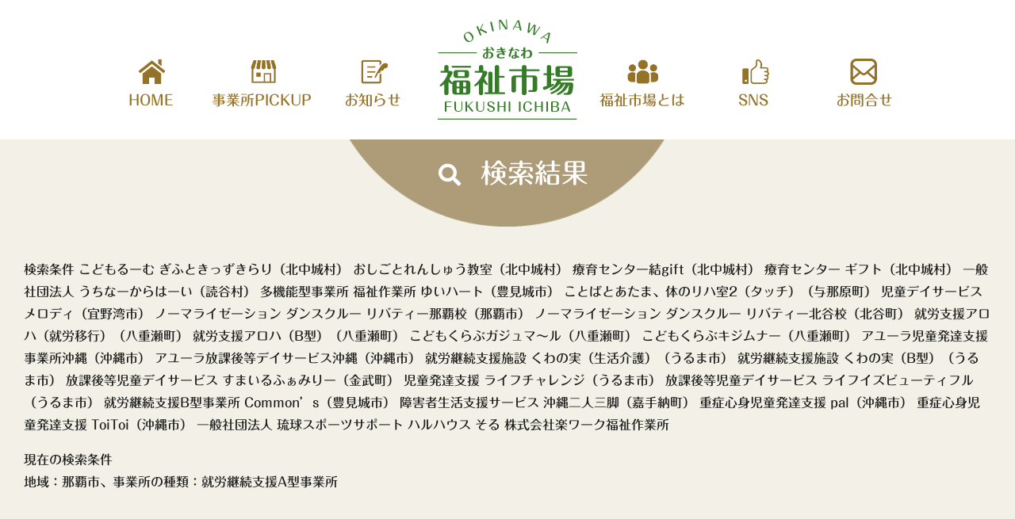

--- FILE ---
content_type: text/html; charset=UTF-8
request_url: https://fukushi-ichiba.okinawa/archives/officeform
body_size: 17377
content:

<style>
.fusion-blog-layout-large article {
	width: 30%;
	display: inline-block;
}
</style>

<!DOCTYPE html>
<html class="avada-html-layout-wide avada-html-header-position-top avada-html-is-archive" dir="ltr" lang="ja" prefix="og: https://ogp.me/ns#" prefix="og: http://ogp.me/ns# fb: http://ogp.me/ns/fb#">
<head>
	<meta http-equiv="X-UA-Compatible" content="IE=edge" />
	<meta http-equiv="Content-Type" content="text/html; charset=utf-8"/>
	<meta name="viewport" content="width=device-width, initial-scale=1" />
	<title>事業所情報 | おきなわ福祉市場公式サイト</title>

		<!-- All in One SEO 4.9.3 - aioseo.com -->
	<meta name="robots" content="max-image-preview:large" />
	<link rel="canonical" href="https://fukushi-ichiba.okinawa/archives/officeform" />
	<link rel="next" href="https://fukushi-ichiba.okinawa/archives/officeform/page/2" />
	<meta name="generator" content="All in One SEO (AIOSEO) 4.9.3" />
		<meta property="og:locale" content="ja_JP" />
		<meta property="og:site_name" content="おきなわ福祉市場公式サイト" />
		<meta property="og:type" content="website" />
		<meta property="og:title" content="事業所情報 | おきなわ福祉市場公式サイト" />
		<meta property="og:url" content="https://fukushi-ichiba.okinawa/archives/officeform" />
		<meta property="og:image" content="https://fukushi-ichiba.okinawa/wp-content/uploads/2020/10/cap_noimage.png" />
		<meta property="og:image:secure_url" content="https://fukushi-ichiba.okinawa/wp-content/uploads/2020/10/cap_noimage.png" />
		<meta property="og:image:width" content="1400" />
		<meta property="og:image:height" content="1000" />
		<meta name="twitter:card" content="summary" />
		<meta name="twitter:title" content="事業所情報 | おきなわ福祉市場公式サイト" />
		<meta name="twitter:image" content="https://fukushi-ichiba.okinawa/wp-content/uploads/2020/10/cap_noimage.png" />
		<script type="application/ld+json" class="aioseo-schema">
			{"@context":"https:\/\/schema.org","@graph":[{"@type":"BreadcrumbList","@id":"https:\/\/fukushi-ichiba.okinawa\/archives\/officeform#breadcrumblist","itemListElement":[{"@type":"ListItem","@id":"https:\/\/fukushi-ichiba.okinawa#listItem","position":1,"name":"\u30db\u30fc\u30e0","item":"https:\/\/fukushi-ichiba.okinawa","nextItem":{"@type":"ListItem","@id":"https:\/\/fukushi-ichiba.okinawa\/archives\/officeform#listItem","name":"\u4ee5\u4e0b\u306e\u305f\u3081\u306e\u30a2\u30fc\u30ab\u30a4\u30d6 "}},{"@type":"ListItem","@id":"https:\/\/fukushi-ichiba.okinawa\/archives\/officeform#listItem","position":2,"name":"\u4ee5\u4e0b\u306e\u305f\u3081\u306e\u30a2\u30fc\u30ab\u30a4\u30d6 ","previousItem":{"@type":"ListItem","@id":"https:\/\/fukushi-ichiba.okinawa#listItem","name":"\u30db\u30fc\u30e0"}}]},{"@type":"CollectionPage","@id":"https:\/\/fukushi-ichiba.okinawa\/archives\/officeform#collectionpage","url":"https:\/\/fukushi-ichiba.okinawa\/archives\/officeform","name":"\u4e8b\u696d\u6240\u60c5\u5831 | \u304a\u304d\u306a\u308f\u798f\u7949\u5e02\u5834\u516c\u5f0f\u30b5\u30a4\u30c8","inLanguage":"ja","isPartOf":{"@id":"https:\/\/fukushi-ichiba.okinawa\/#website"},"breadcrumb":{"@id":"https:\/\/fukushi-ichiba.okinawa\/archives\/officeform#breadcrumblist"}},{"@type":"Organization","@id":"https:\/\/fukushi-ichiba.okinawa\/#organization","name":"\u304a\u304d\u306a\u308f\u798f\u7949\u5e02\u5834\u516c\u5f0f\u30b5\u30a4\u30c8","url":"https:\/\/fukushi-ichiba.okinawa\/"},{"@type":"WebSite","@id":"https:\/\/fukushi-ichiba.okinawa\/#website","url":"https:\/\/fukushi-ichiba.okinawa\/","name":"\u304a\u304d\u306a\u308f\u798f\u7949\u5e02\u5834\u516c\u5f0f\u30b5\u30a4\u30c8","inLanguage":"ja","publisher":{"@id":"https:\/\/fukushi-ichiba.okinawa\/#organization"}}]}
		</script>
		<!-- All in One SEO -->

<link rel="alternate" type="application/rss+xml" title="おきなわ福祉市場公式サイト &raquo; フィード" href="https://fukushi-ichiba.okinawa/feed" />
<link rel="alternate" type="application/rss+xml" title="おきなわ福祉市場公式サイト &raquo; コメントフィード" href="https://fukushi-ichiba.okinawa/comments/feed" />
					<link rel="shortcut icon" href="https://fukushi-ichiba.okinawa/wp-content/uploads/2020/10/favicon.png" type="image/x-icon" />
		
					<!-- For iPhone -->
			<link rel="apple-touch-icon" href="https://fukushi-ichiba.okinawa/wp-content/uploads/2020/10/icon_120.png">
		
					<!-- For iPhone Retina display -->
			<link rel="apple-touch-icon" sizes="180x180" href="https://fukushi-ichiba.okinawa/wp-content/uploads/2020/10/icon_180.png">
		
					<!-- For iPad -->
			<link rel="apple-touch-icon" sizes="152x152" href="https://fukushi-ichiba.okinawa/wp-content/uploads/2020/10/icon_152.png">
		
					<!-- For iPad Retina display -->
			<link rel="apple-touch-icon" sizes="167x167" href="https://fukushi-ichiba.okinawa/wp-content/uploads/2020/10/icon_167.png">
		
		<link rel="alternate" type="application/rss+xml" title="おきなわ福祉市場公式サイト &raquo; 事業所情報 フィード" href="https://fukushi-ichiba.okinawa/archives/officeform/feed/" />
<script type="text/javascript">
/* <![CDATA[ */
window._wpemojiSettings = {"baseUrl":"https:\/\/s.w.org\/images\/core\/emoji\/15.0.3\/72x72\/","ext":".png","svgUrl":"https:\/\/s.w.org\/images\/core\/emoji\/15.0.3\/svg\/","svgExt":".svg","source":{"concatemoji":"https:\/\/fukushi-ichiba.okinawa\/wp-includes\/js\/wp-emoji-release.min.js?ver=6.6.4"}};
/*! This file is auto-generated */
!function(i,n){var o,s,e;function c(e){try{var t={supportTests:e,timestamp:(new Date).valueOf()};sessionStorage.setItem(o,JSON.stringify(t))}catch(e){}}function p(e,t,n){e.clearRect(0,0,e.canvas.width,e.canvas.height),e.fillText(t,0,0);var t=new Uint32Array(e.getImageData(0,0,e.canvas.width,e.canvas.height).data),r=(e.clearRect(0,0,e.canvas.width,e.canvas.height),e.fillText(n,0,0),new Uint32Array(e.getImageData(0,0,e.canvas.width,e.canvas.height).data));return t.every(function(e,t){return e===r[t]})}function u(e,t,n){switch(t){case"flag":return n(e,"\ud83c\udff3\ufe0f\u200d\u26a7\ufe0f","\ud83c\udff3\ufe0f\u200b\u26a7\ufe0f")?!1:!n(e,"\ud83c\uddfa\ud83c\uddf3","\ud83c\uddfa\u200b\ud83c\uddf3")&&!n(e,"\ud83c\udff4\udb40\udc67\udb40\udc62\udb40\udc65\udb40\udc6e\udb40\udc67\udb40\udc7f","\ud83c\udff4\u200b\udb40\udc67\u200b\udb40\udc62\u200b\udb40\udc65\u200b\udb40\udc6e\u200b\udb40\udc67\u200b\udb40\udc7f");case"emoji":return!n(e,"\ud83d\udc26\u200d\u2b1b","\ud83d\udc26\u200b\u2b1b")}return!1}function f(e,t,n){var r="undefined"!=typeof WorkerGlobalScope&&self instanceof WorkerGlobalScope?new OffscreenCanvas(300,150):i.createElement("canvas"),a=r.getContext("2d",{willReadFrequently:!0}),o=(a.textBaseline="top",a.font="600 32px Arial",{});return e.forEach(function(e){o[e]=t(a,e,n)}),o}function t(e){var t=i.createElement("script");t.src=e,t.defer=!0,i.head.appendChild(t)}"undefined"!=typeof Promise&&(o="wpEmojiSettingsSupports",s=["flag","emoji"],n.supports={everything:!0,everythingExceptFlag:!0},e=new Promise(function(e){i.addEventListener("DOMContentLoaded",e,{once:!0})}),new Promise(function(t){var n=function(){try{var e=JSON.parse(sessionStorage.getItem(o));if("object"==typeof e&&"number"==typeof e.timestamp&&(new Date).valueOf()<e.timestamp+604800&&"object"==typeof e.supportTests)return e.supportTests}catch(e){}return null}();if(!n){if("undefined"!=typeof Worker&&"undefined"!=typeof OffscreenCanvas&&"undefined"!=typeof URL&&URL.createObjectURL&&"undefined"!=typeof Blob)try{var e="postMessage("+f.toString()+"("+[JSON.stringify(s),u.toString(),p.toString()].join(",")+"));",r=new Blob([e],{type:"text/javascript"}),a=new Worker(URL.createObjectURL(r),{name:"wpTestEmojiSupports"});return void(a.onmessage=function(e){c(n=e.data),a.terminate(),t(n)})}catch(e){}c(n=f(s,u,p))}t(n)}).then(function(e){for(var t in e)n.supports[t]=e[t],n.supports.everything=n.supports.everything&&n.supports[t],"flag"!==t&&(n.supports.everythingExceptFlag=n.supports.everythingExceptFlag&&n.supports[t]);n.supports.everythingExceptFlag=n.supports.everythingExceptFlag&&!n.supports.flag,n.DOMReady=!1,n.readyCallback=function(){n.DOMReady=!0}}).then(function(){return e}).then(function(){var e;n.supports.everything||(n.readyCallback(),(e=n.source||{}).concatemoji?t(e.concatemoji):e.wpemoji&&e.twemoji&&(t(e.twemoji),t(e.wpemoji)))}))}((window,document),window._wpemojiSettings);
/* ]]> */
</script>
<link rel='stylesheet' id='sbi_styles-css' href='https://fukushi-ichiba.okinawa/wp-content/plugins/instagram-feed/css/sbi-styles.min.css?ver=6.9.1' type='text/css' media='all' />
<style id='wp-emoji-styles-inline-css' type='text/css'>

	img.wp-smiley, img.emoji {
		display: inline !important;
		border: none !important;
		box-shadow: none !important;
		height: 1em !important;
		width: 1em !important;
		margin: 0 0.07em !important;
		vertical-align: -0.1em !important;
		background: none !important;
		padding: 0 !important;
	}
</style>
<link rel='stylesheet' id='aioseo/css/src/vue/standalone/blocks/table-of-contents/global.scss-css' href='https://fukushi-ichiba.okinawa/wp-content/plugins/all-in-one-seo-pack/dist/Lite/assets/css/table-of-contents/global.e90f6d47.css?ver=4.9.3' type='text/css' media='all' />
<style id='classic-theme-styles-inline-css' type='text/css'>
/*! This file is auto-generated */
.wp-block-button__link{color:#fff;background-color:#32373c;border-radius:9999px;box-shadow:none;text-decoration:none;padding:calc(.667em + 2px) calc(1.333em + 2px);font-size:1.125em}.wp-block-file__button{background:#32373c;color:#fff;text-decoration:none}
</style>
<style id='global-styles-inline-css' type='text/css'>
:root{--wp--preset--aspect-ratio--square: 1;--wp--preset--aspect-ratio--4-3: 4/3;--wp--preset--aspect-ratio--3-4: 3/4;--wp--preset--aspect-ratio--3-2: 3/2;--wp--preset--aspect-ratio--2-3: 2/3;--wp--preset--aspect-ratio--16-9: 16/9;--wp--preset--aspect-ratio--9-16: 9/16;--wp--preset--color--black: #000000;--wp--preset--color--cyan-bluish-gray: #abb8c3;--wp--preset--color--white: #ffffff;--wp--preset--color--pale-pink: #f78da7;--wp--preset--color--vivid-red: #cf2e2e;--wp--preset--color--luminous-vivid-orange: #ff6900;--wp--preset--color--luminous-vivid-amber: #fcb900;--wp--preset--color--light-green-cyan: #7bdcb5;--wp--preset--color--vivid-green-cyan: #00d084;--wp--preset--color--pale-cyan-blue: #8ed1fc;--wp--preset--color--vivid-cyan-blue: #0693e3;--wp--preset--color--vivid-purple: #9b51e0;--wp--preset--gradient--vivid-cyan-blue-to-vivid-purple: linear-gradient(135deg,rgba(6,147,227,1) 0%,rgb(155,81,224) 100%);--wp--preset--gradient--light-green-cyan-to-vivid-green-cyan: linear-gradient(135deg,rgb(122,220,180) 0%,rgb(0,208,130) 100%);--wp--preset--gradient--luminous-vivid-amber-to-luminous-vivid-orange: linear-gradient(135deg,rgba(252,185,0,1) 0%,rgba(255,105,0,1) 100%);--wp--preset--gradient--luminous-vivid-orange-to-vivid-red: linear-gradient(135deg,rgba(255,105,0,1) 0%,rgb(207,46,46) 100%);--wp--preset--gradient--very-light-gray-to-cyan-bluish-gray: linear-gradient(135deg,rgb(238,238,238) 0%,rgb(169,184,195) 100%);--wp--preset--gradient--cool-to-warm-spectrum: linear-gradient(135deg,rgb(74,234,220) 0%,rgb(151,120,209) 20%,rgb(207,42,186) 40%,rgb(238,44,130) 60%,rgb(251,105,98) 80%,rgb(254,248,76) 100%);--wp--preset--gradient--blush-light-purple: linear-gradient(135deg,rgb(255,206,236) 0%,rgb(152,150,240) 100%);--wp--preset--gradient--blush-bordeaux: linear-gradient(135deg,rgb(254,205,165) 0%,rgb(254,45,45) 50%,rgb(107,0,62) 100%);--wp--preset--gradient--luminous-dusk: linear-gradient(135deg,rgb(255,203,112) 0%,rgb(199,81,192) 50%,rgb(65,88,208) 100%);--wp--preset--gradient--pale-ocean: linear-gradient(135deg,rgb(255,245,203) 0%,rgb(182,227,212) 50%,rgb(51,167,181) 100%);--wp--preset--gradient--electric-grass: linear-gradient(135deg,rgb(202,248,128) 0%,rgb(113,206,126) 100%);--wp--preset--gradient--midnight: linear-gradient(135deg,rgb(2,3,129) 0%,rgb(40,116,252) 100%);--wp--preset--font-size--small: 12px;--wp--preset--font-size--medium: 20px;--wp--preset--font-size--large: 24px;--wp--preset--font-size--x-large: 42px;--wp--preset--font-size--normal: 16px;--wp--preset--font-size--xlarge: 32px;--wp--preset--font-size--huge: 48px;--wp--preset--spacing--20: 0.44rem;--wp--preset--spacing--30: 0.67rem;--wp--preset--spacing--40: 1rem;--wp--preset--spacing--50: 1.5rem;--wp--preset--spacing--60: 2.25rem;--wp--preset--spacing--70: 3.38rem;--wp--preset--spacing--80: 5.06rem;--wp--preset--shadow--natural: 6px 6px 9px rgba(0, 0, 0, 0.2);--wp--preset--shadow--deep: 12px 12px 50px rgba(0, 0, 0, 0.4);--wp--preset--shadow--sharp: 6px 6px 0px rgba(0, 0, 0, 0.2);--wp--preset--shadow--outlined: 6px 6px 0px -3px rgba(255, 255, 255, 1), 6px 6px rgba(0, 0, 0, 1);--wp--preset--shadow--crisp: 6px 6px 0px rgba(0, 0, 0, 1);}:where(.is-layout-flex){gap: 0.5em;}:where(.is-layout-grid){gap: 0.5em;}body .is-layout-flex{display: flex;}.is-layout-flex{flex-wrap: wrap;align-items: center;}.is-layout-flex > :is(*, div){margin: 0;}body .is-layout-grid{display: grid;}.is-layout-grid > :is(*, div){margin: 0;}:where(.wp-block-columns.is-layout-flex){gap: 2em;}:where(.wp-block-columns.is-layout-grid){gap: 2em;}:where(.wp-block-post-template.is-layout-flex){gap: 1.25em;}:where(.wp-block-post-template.is-layout-grid){gap: 1.25em;}.has-black-color{color: var(--wp--preset--color--black) !important;}.has-cyan-bluish-gray-color{color: var(--wp--preset--color--cyan-bluish-gray) !important;}.has-white-color{color: var(--wp--preset--color--white) !important;}.has-pale-pink-color{color: var(--wp--preset--color--pale-pink) !important;}.has-vivid-red-color{color: var(--wp--preset--color--vivid-red) !important;}.has-luminous-vivid-orange-color{color: var(--wp--preset--color--luminous-vivid-orange) !important;}.has-luminous-vivid-amber-color{color: var(--wp--preset--color--luminous-vivid-amber) !important;}.has-light-green-cyan-color{color: var(--wp--preset--color--light-green-cyan) !important;}.has-vivid-green-cyan-color{color: var(--wp--preset--color--vivid-green-cyan) !important;}.has-pale-cyan-blue-color{color: var(--wp--preset--color--pale-cyan-blue) !important;}.has-vivid-cyan-blue-color{color: var(--wp--preset--color--vivid-cyan-blue) !important;}.has-vivid-purple-color{color: var(--wp--preset--color--vivid-purple) !important;}.has-black-background-color{background-color: var(--wp--preset--color--black) !important;}.has-cyan-bluish-gray-background-color{background-color: var(--wp--preset--color--cyan-bluish-gray) !important;}.has-white-background-color{background-color: var(--wp--preset--color--white) !important;}.has-pale-pink-background-color{background-color: var(--wp--preset--color--pale-pink) !important;}.has-vivid-red-background-color{background-color: var(--wp--preset--color--vivid-red) !important;}.has-luminous-vivid-orange-background-color{background-color: var(--wp--preset--color--luminous-vivid-orange) !important;}.has-luminous-vivid-amber-background-color{background-color: var(--wp--preset--color--luminous-vivid-amber) !important;}.has-light-green-cyan-background-color{background-color: var(--wp--preset--color--light-green-cyan) !important;}.has-vivid-green-cyan-background-color{background-color: var(--wp--preset--color--vivid-green-cyan) !important;}.has-pale-cyan-blue-background-color{background-color: var(--wp--preset--color--pale-cyan-blue) !important;}.has-vivid-cyan-blue-background-color{background-color: var(--wp--preset--color--vivid-cyan-blue) !important;}.has-vivid-purple-background-color{background-color: var(--wp--preset--color--vivid-purple) !important;}.has-black-border-color{border-color: var(--wp--preset--color--black) !important;}.has-cyan-bluish-gray-border-color{border-color: var(--wp--preset--color--cyan-bluish-gray) !important;}.has-white-border-color{border-color: var(--wp--preset--color--white) !important;}.has-pale-pink-border-color{border-color: var(--wp--preset--color--pale-pink) !important;}.has-vivid-red-border-color{border-color: var(--wp--preset--color--vivid-red) !important;}.has-luminous-vivid-orange-border-color{border-color: var(--wp--preset--color--luminous-vivid-orange) !important;}.has-luminous-vivid-amber-border-color{border-color: var(--wp--preset--color--luminous-vivid-amber) !important;}.has-light-green-cyan-border-color{border-color: var(--wp--preset--color--light-green-cyan) !important;}.has-vivid-green-cyan-border-color{border-color: var(--wp--preset--color--vivid-green-cyan) !important;}.has-pale-cyan-blue-border-color{border-color: var(--wp--preset--color--pale-cyan-blue) !important;}.has-vivid-cyan-blue-border-color{border-color: var(--wp--preset--color--vivid-cyan-blue) !important;}.has-vivid-purple-border-color{border-color: var(--wp--preset--color--vivid-purple) !important;}.has-vivid-cyan-blue-to-vivid-purple-gradient-background{background: var(--wp--preset--gradient--vivid-cyan-blue-to-vivid-purple) !important;}.has-light-green-cyan-to-vivid-green-cyan-gradient-background{background: var(--wp--preset--gradient--light-green-cyan-to-vivid-green-cyan) !important;}.has-luminous-vivid-amber-to-luminous-vivid-orange-gradient-background{background: var(--wp--preset--gradient--luminous-vivid-amber-to-luminous-vivid-orange) !important;}.has-luminous-vivid-orange-to-vivid-red-gradient-background{background: var(--wp--preset--gradient--luminous-vivid-orange-to-vivid-red) !important;}.has-very-light-gray-to-cyan-bluish-gray-gradient-background{background: var(--wp--preset--gradient--very-light-gray-to-cyan-bluish-gray) !important;}.has-cool-to-warm-spectrum-gradient-background{background: var(--wp--preset--gradient--cool-to-warm-spectrum) !important;}.has-blush-light-purple-gradient-background{background: var(--wp--preset--gradient--blush-light-purple) !important;}.has-blush-bordeaux-gradient-background{background: var(--wp--preset--gradient--blush-bordeaux) !important;}.has-luminous-dusk-gradient-background{background: var(--wp--preset--gradient--luminous-dusk) !important;}.has-pale-ocean-gradient-background{background: var(--wp--preset--gradient--pale-ocean) !important;}.has-electric-grass-gradient-background{background: var(--wp--preset--gradient--electric-grass) !important;}.has-midnight-gradient-background{background: var(--wp--preset--gradient--midnight) !important;}.has-small-font-size{font-size: var(--wp--preset--font-size--small) !important;}.has-medium-font-size{font-size: var(--wp--preset--font-size--medium) !important;}.has-large-font-size{font-size: var(--wp--preset--font-size--large) !important;}.has-x-large-font-size{font-size: var(--wp--preset--font-size--x-large) !important;}
:where(.wp-block-post-template.is-layout-flex){gap: 1.25em;}:where(.wp-block-post-template.is-layout-grid){gap: 1.25em;}
:where(.wp-block-columns.is-layout-flex){gap: 2em;}:where(.wp-block-columns.is-layout-grid){gap: 2em;}
:root :where(.wp-block-pullquote){font-size: 1.5em;line-height: 1.6;}
</style>
<link rel='stylesheet' id='avada-stylesheet-css' href='https://fukushi-ichiba.okinawa/wp-content/themes/Avada/assets/css/style.min.css?ver=7.1' type='text/css' media='all' />
<!--[if IE]>
<link rel='stylesheet' id='avada-IE-css' href='https://fukushi-ichiba.okinawa/wp-content/themes/Avada/assets/css/ie.min.css?ver=7.1' type='text/css' media='all' />
<style id='avada-IE-inline-css' type='text/css'>
.avada-select-parent .select-arrow{background-color:#ffffff}
.select-arrow{background-color:#ffffff}
</style>
<![endif]-->
<link rel='stylesheet' id='fusion-dynamic-css-css' href='https://fukushi-ichiba.okinawa/wp-content/uploads/fusion-styles/ee3aba1207e74eeb8975fb52290d5a2b.min.css?ver=3.1' type='text/css' media='all' />
<script type="text/javascript" src="https://fukushi-ichiba.okinawa/wp-includes/js/jquery/jquery.min.js?ver=3.7.1" id="jquery-core-js"></script>
<script type="text/javascript" src="https://fukushi-ichiba.okinawa/wp-includes/js/jquery/jquery-migrate.min.js?ver=3.4.1" id="jquery-migrate-js"></script>
<link rel="https://api.w.org/" href="https://fukushi-ichiba.okinawa/wp-json/" /><link rel="EditURI" type="application/rsd+xml" title="RSD" href="https://fukushi-ichiba.okinawa/xmlrpc.php?rsd" />
<meta name="generator" content="WordPress 6.6.4" />
<style type="text/css" id="css-fb-visibility">@media screen and (max-width: 960px){body:not(.fusion-builder-ui-wireframe) .fusion-no-small-visibility{display:none !important;}body:not(.fusion-builder-ui-wireframe) .sm-text-align-center{text-align:center !important;}body:not(.fusion-builder-ui-wireframe) .sm-text-align-left{text-align:left !important;}body:not(.fusion-builder-ui-wireframe) .sm-text-align-right{text-align:right !important;}body:not(.fusion-builder-ui-wireframe) .fusion-absolute-position-small{position:absolute;top:auto;width:100%;}}@media screen and (min-width: 961px) and (max-width: 960px){body:not(.fusion-builder-ui-wireframe) .fusion-no-medium-visibility{display:none !important;}body:not(.fusion-builder-ui-wireframe) .md-text-align-center{text-align:center !important;}body:not(.fusion-builder-ui-wireframe) .md-text-align-left{text-align:left !important;}body:not(.fusion-builder-ui-wireframe) .md-text-align-right{text-align:right !important;}body:not(.fusion-builder-ui-wireframe) .fusion-absolute-position-medium{position:absolute;top:auto;width:100%;}}@media screen and (min-width: 961px){body:not(.fusion-builder-ui-wireframe) .fusion-no-large-visibility{display:none !important;}body:not(.fusion-builder-ui-wireframe) .lg-text-align-center{text-align:center !important;}body:not(.fusion-builder-ui-wireframe) .lg-text-align-left{text-align:left !important;}body:not(.fusion-builder-ui-wireframe) .lg-text-align-right{text-align:right !important;}body:not(.fusion-builder-ui-wireframe) .fusion-absolute-position-large{position:absolute;top:auto;width:100%;}}</style>		<script type="text/javascript">
			var doc = document.documentElement;
			doc.setAttribute( 'data-useragent', navigator.userAgent );
		</script>
		<!-- Global site tag (gtag.js) - Google Analytics -->
<script async src="https://www.googletagmanager.com/gtag/js?id=UA-180131123-1"></script>
<script>
  window.dataLayer = window.dataLayer || [];
  function gtag(){dataLayer.push(arguments);}
  gtag('js', new Date());

  gtag('config', 'UA-180131123-1');
</script>
	<script type="text/javascript" src="//webfonts.sakura.ne.jp/js/sakurav3.js"></script></head>

<body class="archive post-type-archive post-type-archive-officeform fusion-image-hovers fusion-pagination-sizing fusion-button_size-large fusion-button_type-flat fusion-button_span-no avada-image-rollover-circle-yes avada-image-rollover-yes avada-image-rollover-direction-fade fusion-body ltr no-tablet-sticky-header no-mobile-sticky-header no-mobile-slidingbar no-mobile-totop avada-has-rev-slider-styles fusion-disable-outline fusion-sub-menu-fade mobile-logo-pos-left layout-wide-mode avada-has-boxed-modal-shadow-none layout-scroll-offset-full avada-has-zero-margin-offset-top fusion-top-header menu-text-align-center mobile-menu-design-modern fusion-hide-pagination-text fusion-header-layout-v7 avada-responsive avada-footer-fx-none avada-menu-highlight-style-textcolor fusion-search-form-classic fusion-main-menu-search-dropdown fusion-avatar-square avada-dropdown-styles avada-blog-layout-timeline avada-blog-archive-layout-large avada-header-shadow-no avada-menu-icon-position-top avada-has-header-100-width avada-has-pagetitle-100-width avada-has-pagetitle-bg-full avada-has-100-footer avada-has-titlebar-hide avada-has-transparent-timeline_color avada-has-pagination-padding avada-flyout-menu-direction-fade avada-ec-views-v1" >
		<a class="skip-link screen-reader-text" href="#content">Skip to content</a>

	<div id="boxed-wrapper">
		<div class="fusion-sides-frame"></div>
		<div id="wrapper" class="fusion-wrapper">
			<div id="home" style="position:relative;top:-1px;"></div>
			
								
				
		<div id="sliders-container">
					</div>
				
				
			<header class="fusion-header-wrapper">
				<div class="fusion-header-v7 fusion-logo-alignment fusion-logo-left fusion-sticky-menu-1 fusion-sticky-logo- fusion-mobile-logo-1  fusion-mobile-menu-design-modern">
					<div class="fusion-header-sticky-height"></div>
<div class="fusion-header" >
	<div class="fusion-row fusion-middle-logo-menu">
				<nav class="fusion-main-menu" aria-label="Main Menu"><ul id="menu-fukushi-ichiba-main-menu" class="fusion-menu fusion-middle-logo-ul"><li  id="menu-item-19"  class="menu-item menu-item-type-post_type menu-item-object-page menu-item-home menu-item-19"  data-item-id="19"><a  href="https://fukushi-ichiba.okinawa/" class="fusion-top-level-link fusion-textcolor-highlight"><span class="menu-text">HOME</span></a></li><li  id="menu-item-1345"  class="menu-item menu-item-type-custom menu-item-object-custom menu-item-home menu-item-1345"  data-item-id="1345"><a  href="https://fukushi-ichiba.okinawa/#office_pickup" class="fusion-top-level-link fusion-textcolor-highlight"><span class="menu-text">事業所PICKUP</span></a></li><li  id="menu-item-1346"  class="menu-item menu-item-type-custom menu-item-object-custom menu-item-home menu-item-1346"  data-item-id="1346"><a  href="https://fukushi-ichiba.okinawa/#latest_news" class="fusion-top-level-link fusion-textcolor-highlight"><span class="menu-text">お知らせ</span></a></li>	<li class="fusion-middle-logo-menu-logo fusion-logo" data-margin-top="0px" data-margin-bottom="0px" data-margin-left="0px" data-margin-right="0px">
			<a class="fusion-logo-link"  href="https://fukushi-ichiba.okinawa/" >

						<!-- standard logo -->
			<img src="https://fukushi-ichiba.okinawa/wp-content/uploads/2020/10/header_logo.png" srcset="https://fukushi-ichiba.okinawa/wp-content/uploads/2020/10/header_logo.png 1x, https://fukushi-ichiba.okinawa/wp-content/uploads/2020/10/header_logo.png 2x" width="352" height="254" style="max-height:254px;height:auto;" alt="おきなわ福祉市場公式サイト ロゴ" data-retina_logo_url="https://fukushi-ichiba.okinawa/wp-content/uploads/2020/10/header_logo.png" class="fusion-standard-logo" />

											<!-- mobile logo -->
				<img src="https://fukushi-ichiba.okinawa/wp-content/uploads/2020/10/header_logo.png" srcset="https://fukushi-ichiba.okinawa/wp-content/uploads/2020/10/header_logo.png 1x, https://fukushi-ichiba.okinawa/wp-content/uploads/2020/10/header_logo.png 2x" width="352" height="254" style="max-height:254px;height:auto;" alt="おきなわ福祉市場公式サイト ロゴ" data-retina_logo_url="https://fukushi-ichiba.okinawa/wp-content/uploads/2020/10/header_logo.png" class="fusion-mobile-logo" />
			
					</a>
		</li><li  id="menu-item-1347"  class="menu-item menu-item-type-custom menu-item-object-custom menu-item-home menu-item-1347"  data-item-id="1347"><a  href="https://fukushi-ichiba.okinawa/#about_area" class="fusion-top-level-link fusion-textcolor-highlight"><span class="menu-text">福祉市場とは</span></a></li><li  id="menu-item-1348"  class="menu-item menu-item-type-custom menu-item-object-custom menu-item-home menu-item-1348"  data-item-id="1348"><a  href="https://fukushi-ichiba.okinawa/#sns_area" class="fusion-top-level-link fusion-textcolor-highlight"><span class="menu-text">SNS</span></a></li><li  id="menu-item-1349"  class="menu-item menu-item-type-custom menu-item-object-custom menu-item-home menu-item-1349"  data-item-id="1349"><a  href="https://fukushi-ichiba.okinawa/#contact" class="fusion-top-level-link fusion-textcolor-highlight"><span class="menu-text">お問合せ</span></a></li></ul></nav><nav class="fusion-main-menu fusion-sticky-menu" aria-label="Main Menu Sticky"><ul id="menu-fukushi-ichiba-main-menu-1" class="fusion-menu fusion-middle-logo-ul"><li   class="menu-item menu-item-type-post_type menu-item-object-page menu-item-home menu-item-19"  data-item-id="19"><a  href="https://fukushi-ichiba.okinawa/" class="fusion-top-level-link fusion-textcolor-highlight"><span class="menu-text">HOME</span></a></li><li   class="menu-item menu-item-type-custom menu-item-object-custom menu-item-home menu-item-1345"  data-item-id="1345"><a  href="https://fukushi-ichiba.okinawa/#office_pickup" class="fusion-top-level-link fusion-textcolor-highlight"><span class="menu-text">事業所PICKUP</span></a></li><li   class="menu-item menu-item-type-custom menu-item-object-custom menu-item-home menu-item-1346"  data-item-id="1346"><a  href="https://fukushi-ichiba.okinawa/#latest_news" class="fusion-top-level-link fusion-textcolor-highlight"><span class="menu-text">お知らせ</span></a></li>	<li class="fusion-middle-logo-menu-logo fusion-logo" data-margin-top="0px" data-margin-bottom="0px" data-margin-left="0px" data-margin-right="0px">
			<a class="fusion-logo-link"  href="https://fukushi-ichiba.okinawa/" >

						<!-- standard logo -->
			<img src="https://fukushi-ichiba.okinawa/wp-content/uploads/2020/10/header_logo.png" srcset="https://fukushi-ichiba.okinawa/wp-content/uploads/2020/10/header_logo.png 1x, https://fukushi-ichiba.okinawa/wp-content/uploads/2020/10/header_logo.png 2x" width="352" height="254" style="max-height:254px;height:auto;" alt="おきなわ福祉市場公式サイト ロゴ" data-retina_logo_url="https://fukushi-ichiba.okinawa/wp-content/uploads/2020/10/header_logo.png" class="fusion-standard-logo" />

											<!-- mobile logo -->
				<img src="https://fukushi-ichiba.okinawa/wp-content/uploads/2020/10/header_logo.png" srcset="https://fukushi-ichiba.okinawa/wp-content/uploads/2020/10/header_logo.png 1x, https://fukushi-ichiba.okinawa/wp-content/uploads/2020/10/header_logo.png 2x" width="352" height="254" style="max-height:254px;height:auto;" alt="おきなわ福祉市場公式サイト ロゴ" data-retina_logo_url="https://fukushi-ichiba.okinawa/wp-content/uploads/2020/10/header_logo.png" class="fusion-mobile-logo" />
			
					</a>
		</li><li   class="menu-item menu-item-type-custom menu-item-object-custom menu-item-home menu-item-1347"  data-item-id="1347"><a  href="https://fukushi-ichiba.okinawa/#about_area" class="fusion-top-level-link fusion-textcolor-highlight"><span class="menu-text">福祉市場とは</span></a></li><li   class="menu-item menu-item-type-custom menu-item-object-custom menu-item-home menu-item-1348"  data-item-id="1348"><a  href="https://fukushi-ichiba.okinawa/#sns_area" class="fusion-top-level-link fusion-textcolor-highlight"><span class="menu-text">SNS</span></a></li><li   class="menu-item menu-item-type-custom menu-item-object-custom menu-item-home menu-item-1349"  data-item-id="1349"><a  href="https://fukushi-ichiba.okinawa/#contact" class="fusion-top-level-link fusion-textcolor-highlight"><span class="menu-text">お問合せ</span></a></li></ul></nav><div class="fusion-mobile-navigation"><ul id="menu-fukushi-ichiba-main-menu-2" class="fusion-mobile-menu"><li   class="menu-item menu-item-type-post_type menu-item-object-page menu-item-home menu-item-19"  data-item-id="19"><a  href="https://fukushi-ichiba.okinawa/" class="fusion-top-level-link fusion-textcolor-highlight"><span class="menu-text">HOME</span></a></li><li   class="menu-item menu-item-type-custom menu-item-object-custom menu-item-home menu-item-1345"  data-item-id="1345"><a  href="https://fukushi-ichiba.okinawa/#office_pickup" class="fusion-top-level-link fusion-textcolor-highlight"><span class="menu-text">事業所PICKUP</span></a></li><li   class="menu-item menu-item-type-custom menu-item-object-custom menu-item-home menu-item-1346"  data-item-id="1346"><a  href="https://fukushi-ichiba.okinawa/#latest_news" class="fusion-top-level-link fusion-textcolor-highlight"><span class="menu-text">お知らせ</span></a></li>	<li class="fusion-middle-logo-menu-logo fusion-logo" data-margin-top="0px" data-margin-bottom="0px" data-margin-left="0px" data-margin-right="0px">
			<a class="fusion-logo-link"  href="https://fukushi-ichiba.okinawa/" >

						<!-- standard logo -->
			<img src="https://fukushi-ichiba.okinawa/wp-content/uploads/2020/10/header_logo.png" srcset="https://fukushi-ichiba.okinawa/wp-content/uploads/2020/10/header_logo.png 1x, https://fukushi-ichiba.okinawa/wp-content/uploads/2020/10/header_logo.png 2x" width="352" height="254" style="max-height:254px;height:auto;" alt="おきなわ福祉市場公式サイト ロゴ" data-retina_logo_url="https://fukushi-ichiba.okinawa/wp-content/uploads/2020/10/header_logo.png" class="fusion-standard-logo" />

											<!-- mobile logo -->
				<img src="https://fukushi-ichiba.okinawa/wp-content/uploads/2020/10/header_logo.png" srcset="https://fukushi-ichiba.okinawa/wp-content/uploads/2020/10/header_logo.png 1x, https://fukushi-ichiba.okinawa/wp-content/uploads/2020/10/header_logo.png 2x" width="352" height="254" style="max-height:254px;height:auto;" alt="おきなわ福祉市場公式サイト ロゴ" data-retina_logo_url="https://fukushi-ichiba.okinawa/wp-content/uploads/2020/10/header_logo.png" class="fusion-mobile-logo" />
			
					</a>
		</li><li   class="menu-item menu-item-type-custom menu-item-object-custom menu-item-home menu-item-1347"  data-item-id="1347"><a  href="https://fukushi-ichiba.okinawa/#about_area" class="fusion-top-level-link fusion-textcolor-highlight"><span class="menu-text">福祉市場とは</span></a></li><li   class="menu-item menu-item-type-custom menu-item-object-custom menu-item-home menu-item-1348"  data-item-id="1348"><a  href="https://fukushi-ichiba.okinawa/#sns_area" class="fusion-top-level-link fusion-textcolor-highlight"><span class="menu-text">SNS</span></a></li><li   class="menu-item menu-item-type-custom menu-item-object-custom menu-item-home menu-item-1349"  data-item-id="1349"><a  href="https://fukushi-ichiba.okinawa/#contact" class="fusion-top-level-link fusion-textcolor-highlight"><span class="menu-text">お問合せ</span></a></li></ul></div>	<div class="fusion-mobile-menu-icons">
							<a href="#" class="fusion-icon fusion-icon-bars" aria-label="Toggle mobile menu" aria-expanded="false"></a>
		
		
		
			</div>

<nav class="fusion-mobile-nav-holder fusion-mobile-menu-text-align-left" aria-label="Main Menu Mobile"></nav>

	<nav class="fusion-mobile-nav-holder fusion-mobile-menu-text-align-left fusion-mobile-sticky-nav-holder" aria-label="Main Menu Mobile Sticky"></nav>
					</div>
</div>
				</div>
				<div class="fusion-clearfix"></div>
			</header>
			
			
			
						<main id="main" class="clearfix ">
				<div class="fusion-row" style="">

<div class="fusion-layout-column fusion_builder_column fusion-builder-column-2 fusion_builder_column_1_1 1_1 fusion-flex-column bg_circle circle_brown">
	<div class="fusion-column-wrapper fusion-flex-justify-content-flex-start fusion-content-layout-column" style="background-image: url(&quot;https://fukushi-ichiba.okinawa/wp-content/uploads/2020/10/circle_title_bg_brown.png&quot;); background-position: center top; background-blend-mode: screen; background-repeat: no-repeat; background-size: cover; padding: 0px; min-height: 0px;" data-bg-url="https://fukushi-ichiba.okinawa/wp-content/uploads/2020/10/circle_title_bg_brown.png">
		<div class="fusion-text fusion-text-1" style="text-align:center;">
			<h3 style="text-align: center; --fontSize:34; line-height: 2.5;" data-fontsize="34" data-lineheight="85px" class="fusion-responsive-typography-calculated">
				<span style="color: #ffffff;"><i class="fb-icon-element-1 fb-icon-element fontawesome-icon fa-search fas circle-yes fusion-text-flow" style="font-size:28.16px;line-height:54.32px;height:56.32px;width:56.32px;border-width:1px;margin-right:16px;"></i>
					<style>
						i.fb-icon-element.fontawesome-icon.fb-icon-element-1{ 
							color: #ffffff; background-color: rgba(61,67,76,0); 
							border-color: rgba(61,67,76,0);
						}
						i.fb-icon-element.fontawesome-icon.fb-icon-element-1:hover { 
							color: #ffffff; background-color: rgba(61,67,76,0); 
							border-color: rgba(61,67,76,0);
						}
					</style>
					検索結果</span>
			</h3>
		</div>
	</div>
</div>






検索条件                
                こどもるーむ ぎふときっずきらり（北中城村）				
                            
                おしごとれんしゅう教室（北中城村）				
                            
                療育センター結gift（北中城村）				
                            
                療育センター ギフト（北中城村）				
                            
                一般社団法人 うちなーからはーい（読谷村）				
                            
                多機能型事業所 福祉作業所 ゆいハート（豊見城市）				
                            
                ことばとあたま、体のリハ室2（タッチ）（与那原町）				
                            
                児童デイサービス メロディ（宜野湾市）				
                            
                ノーマライゼーション ダンスクルー リバティー那覇校（那覇市）				
                            
                ノーマライゼーション ダンスクルー リバティー北谷校（北谷町）				
                            
                就労支援アロハ（就労移行）（八重瀬町）				
                            
                就労支援アロハ（B型）（八重瀬町）				
                            
                こどもくらぶガジュマ〜ル（八重瀬町）				
                            
                こどもくらぶキジムナー（八重瀬町）				
                            
                アユーラ児童発達支援事業所沖縄（沖縄市）				
                            
                アユーラ放課後等デイサービス沖縄（沖縄市）				
                            
                就労継続支援施設 くわの実（生活介護）（うるま市）				
                            
                就労継続支援施設 くわの実（B型）（うるま市）				
                            
                放課後等児童デイサービス すまいるふぁみりー（金武町）				
                            
                児童発達支援 ライフチャレンジ（うるま市）				
                            
                放課後等児童デイサービス ライフイズビューティフル（うるま市）				
                            
                就労継続支援B型事業所 Common&#8217;s（豊見城市）				
                            
                障害者生活支援サービス 沖縄二人三脚（嘉手納町）				
                            
                重症心身児童発達支援 pal（沖縄市）				
                            
                重症心身児童発達支援 ToiToi（沖縄市）				
                            
                一般社団法人 琉球スポーツサポート				
                            
                ハルハウス				
                            
                そる				
                            
                株式会社楽ワーク福祉作業所				
                  
            

























				
<p>現在の検索条件<br>
	地域：那覇市、事業所の種類：就労継続支援A型事業所</p>

<section id="content" class="full-width" style="width: 100%;">
	
	<div id="posts-container" class="fusion-blog-archive fusion-blog-layout-large-wrapper fusion-clearfix">
	<div class="fusion-posts-container fusion-blog-layout-large fusion-posts-container-infinite fusion-posts-container-load-more fusion-blog-rollover " data-pages="3">
		
		
						
											<article id="post-2006" class="fusion-post-large  post fusion-clearfix post-2006 officeform type-officeform status-publish format-standard has-post-thumbnail hentry office_type-industry_development office_type-industry_daycare office_area-area_center">
				
				
				
									
		<div class="fusion-flexslider flexslider fusion-flexslider-loading fusion-post-slideshow">
		<ul class="slides">
																		<li>

<div  class="fusion-image-wrapper" aria-haspopup="true">
	
	
		
					<img width="1400" height="1000" src="https://fukushi-ichiba.okinawa/wp-content/uploads/2020/10/cap_noimage.png" class="attachment-full size-full wp-post-image" alt="" decoding="async" fetchpriority="high" srcset="https://fukushi-ichiba.okinawa/wp-content/uploads/2020/10/cap_noimage-200x143.png 200w, https://fukushi-ichiba.okinawa/wp-content/uploads/2020/10/cap_noimage-400x286.png 400w, https://fukushi-ichiba.okinawa/wp-content/uploads/2020/10/cap_noimage-600x429.png 600w, https://fukushi-ichiba.okinawa/wp-content/uploads/2020/10/cap_noimage-800x571.png 800w, https://fukushi-ichiba.okinawa/wp-content/uploads/2020/10/cap_noimage-1200x857.png 1200w, https://fukushi-ichiba.okinawa/wp-content/uploads/2020/10/cap_noimage.png 1400w" sizes="(max-width: 960px) 100vw, (max-width: 960px) 100vw, 1400px" />
	

		<div class="fusion-rollover">
	<div class="fusion-rollover-content">

				
				
												<h4 class="fusion-rollover-title">
					<a class="fusion-rollover-title-link" href="https://fukushi-ichiba.okinawa/archives/officeform/kirari">
						こどもるーむ ぎふときっずきらり（北中城村）					</a>
				</h4>
			
								
		
				<a class="fusion-link-wrapper" href="https://fukushi-ichiba.okinawa/archives/officeform/kirari" aria-label="こどもるーむ ぎふときっずきらり（北中城村）"></a>
	</div>
</div>

	
</div>
</li>
																																																																														</ul>
	</div>
				
				
				
				<div class="fusion-post-content post-content">
					<h2 class="entry-title fusion-post-title"><a href="https://fukushi-ichiba.okinawa/archives/officeform/kirari">こどもるーむ ぎふときっずきらり（北中城村）</a></h2>
										
					<div class="fusion-post-content-container">
											</div>
				</div>

				
																			<div class="fusion-meta-info">
																						<div class="fusion-alignleft"><span class="vcard rich-snippet-hidden"><span class="fn"><a href="https://fukushi-ichiba.okinawa/archives/author/fukushi_plusr" title="fukushi_plusr の投稿" rel="author">fukushi_plusr</a></span></span><span class="updated rich-snippet-hidden">2021-10-19T09:48:50+09:00</span><span>2021年10月19日</span><span class="fusion-inline-sep">|</span></div>							
																				</div>
									
				
							</article>

			
											<article id="post-2005" class="fusion-post-large  post fusion-clearfix post-2005 officeform type-officeform status-publish format-standard has-post-thumbnail hentry office_type-industry_daycare office_area-area_center">
				
				
				
									
		<div class="fusion-flexslider flexslider fusion-flexslider-loading fusion-post-slideshow">
		<ul class="slides">
																		<li>

<div  class="fusion-image-wrapper" aria-haspopup="true">
	
	
		
					<img width="1400" height="1000" src="https://fukushi-ichiba.okinawa/wp-content/uploads/2020/10/cap_noimage.png" class="attachment-full size-full wp-post-image" alt="" decoding="async" srcset="https://fukushi-ichiba.okinawa/wp-content/uploads/2020/10/cap_noimage-200x143.png 200w, https://fukushi-ichiba.okinawa/wp-content/uploads/2020/10/cap_noimage-400x286.png 400w, https://fukushi-ichiba.okinawa/wp-content/uploads/2020/10/cap_noimage-600x429.png 600w, https://fukushi-ichiba.okinawa/wp-content/uploads/2020/10/cap_noimage-800x571.png 800w, https://fukushi-ichiba.okinawa/wp-content/uploads/2020/10/cap_noimage-1200x857.png 1200w, https://fukushi-ichiba.okinawa/wp-content/uploads/2020/10/cap_noimage.png 1400w" sizes="(max-width: 960px) 100vw, (max-width: 960px) 100vw, 1400px" />
	

		<div class="fusion-rollover">
	<div class="fusion-rollover-content">

				
				
												<h4 class="fusion-rollover-title">
					<a class="fusion-rollover-title-link" href="https://fukushi-ichiba.okinawa/archives/officeform/oshigoto-renshu">
						おしごとれんしゅう教室（北中城村）					</a>
				</h4>
			
								
		
				<a class="fusion-link-wrapper" href="https://fukushi-ichiba.okinawa/archives/officeform/oshigoto-renshu" aria-label="おしごとれんしゅう教室（北中城村）"></a>
	</div>
</div>

	
</div>
</li>
																																																																														</ul>
	</div>
				
				
				
				<div class="fusion-post-content post-content">
					<h2 class="entry-title fusion-post-title"><a href="https://fukushi-ichiba.okinawa/archives/officeform/oshigoto-renshu">おしごとれんしゅう教室（北中城村）</a></h2>
										
					<div class="fusion-post-content-container">
											</div>
				</div>

				
																			<div class="fusion-meta-info">
																						<div class="fusion-alignleft"><span class="vcard rich-snippet-hidden"><span class="fn"><a href="https://fukushi-ichiba.okinawa/archives/author/fukushi_plusr" title="fukushi_plusr の投稿" rel="author">fukushi_plusr</a></span></span><span class="updated rich-snippet-hidden">2021-10-19T09:50:37+09:00</span><span>2021年10月19日</span><span class="fusion-inline-sep">|</span></div>							
																				</div>
									
				
							</article>

			
											<article id="post-2004" class="fusion-post-large  post fusion-clearfix post-2004 officeform type-officeform status-publish format-standard has-post-thumbnail hentry office_type-industry_daycare office_area-area_center">
				
				
				
									
		<div class="fusion-flexslider flexslider fusion-flexslider-loading fusion-post-slideshow">
		<ul class="slides">
																		<li>

<div  class="fusion-image-wrapper" aria-haspopup="true">
	
	
		
					<img width="1400" height="1000" src="https://fukushi-ichiba.okinawa/wp-content/uploads/2020/10/cap_noimage.png" class="attachment-full size-full wp-post-image" alt="" decoding="async" srcset="https://fukushi-ichiba.okinawa/wp-content/uploads/2020/10/cap_noimage-200x143.png 200w, https://fukushi-ichiba.okinawa/wp-content/uploads/2020/10/cap_noimage-400x286.png 400w, https://fukushi-ichiba.okinawa/wp-content/uploads/2020/10/cap_noimage-600x429.png 600w, https://fukushi-ichiba.okinawa/wp-content/uploads/2020/10/cap_noimage-800x571.png 800w, https://fukushi-ichiba.okinawa/wp-content/uploads/2020/10/cap_noimage-1200x857.png 1200w, https://fukushi-ichiba.okinawa/wp-content/uploads/2020/10/cap_noimage.png 1400w" sizes="(max-width: 960px) 100vw, (max-width: 960px) 100vw, 1400px" />
	

		<div class="fusion-rollover">
	<div class="fusion-rollover-content">

				
				
												<h4 class="fusion-rollover-title">
					<a class="fusion-rollover-title-link" href="https://fukushi-ichiba.okinawa/archives/officeform/gift-yui">
						療育センター結gift（北中城村）					</a>
				</h4>
			
								
		
				<a class="fusion-link-wrapper" href="https://fukushi-ichiba.okinawa/archives/officeform/gift-yui" aria-label="療育センター結gift（北中城村）"></a>
	</div>
</div>

	
</div>
</li>
																																																																														</ul>
	</div>
				
				
				
				<div class="fusion-post-content post-content">
					<h2 class="entry-title fusion-post-title"><a href="https://fukushi-ichiba.okinawa/archives/officeform/gift-yui">療育センター結gift（北中城村）</a></h2>
										
					<div class="fusion-post-content-container">
											</div>
				</div>

				
																			<div class="fusion-meta-info">
																						<div class="fusion-alignleft"><span class="vcard rich-snippet-hidden"><span class="fn"><a href="https://fukushi-ichiba.okinawa/archives/author/fukushi_plusr" title="fukushi_plusr の投稿" rel="author">fukushi_plusr</a></span></span><span class="updated rich-snippet-hidden">2021-10-19T09:51:19+09:00</span><span>2021年10月19日</span><span class="fusion-inline-sep">|</span></div>							
																				</div>
									
				
							</article>

			
											<article id="post-2003" class="fusion-post-large  post fusion-clearfix post-2003 officeform type-officeform status-publish format-standard has-post-thumbnail hentry office_type-industry_daycare office_area-area_center">
				
				
				
									
		<div class="fusion-flexslider flexslider fusion-flexslider-loading fusion-post-slideshow">
		<ul class="slides">
																		<li>

<div  class="fusion-image-wrapper" aria-haspopup="true">
	
	
		
					<img width="1400" height="1000" src="https://fukushi-ichiba.okinawa/wp-content/uploads/2020/10/cap_noimage.png" class="attachment-full size-full wp-post-image" alt="" decoding="async" srcset="https://fukushi-ichiba.okinawa/wp-content/uploads/2020/10/cap_noimage-200x143.png 200w, https://fukushi-ichiba.okinawa/wp-content/uploads/2020/10/cap_noimage-400x286.png 400w, https://fukushi-ichiba.okinawa/wp-content/uploads/2020/10/cap_noimage-600x429.png 600w, https://fukushi-ichiba.okinawa/wp-content/uploads/2020/10/cap_noimage-800x571.png 800w, https://fukushi-ichiba.okinawa/wp-content/uploads/2020/10/cap_noimage-1200x857.png 1200w, https://fukushi-ichiba.okinawa/wp-content/uploads/2020/10/cap_noimage.png 1400w" sizes="(max-width: 960px) 100vw, (max-width: 960px) 100vw, 1400px" />
	

		<div class="fusion-rollover">
	<div class="fusion-rollover-content">

				
				
												<h4 class="fusion-rollover-title">
					<a class="fusion-rollover-title-link" href="https://fukushi-ichiba.okinawa/archives/officeform/gift">
						療育センター ギフト（北中城村）					</a>
				</h4>
			
								
		
				<a class="fusion-link-wrapper" href="https://fukushi-ichiba.okinawa/archives/officeform/gift" aria-label="療育センター ギフト（北中城村）"></a>
	</div>
</div>

	
</div>
</li>
																																																																														</ul>
	</div>
				
				
				
				<div class="fusion-post-content post-content">
					<h2 class="entry-title fusion-post-title"><a href="https://fukushi-ichiba.okinawa/archives/officeform/gift">療育センター ギフト（北中城村）</a></h2>
										
					<div class="fusion-post-content-container">
											</div>
				</div>

				
																			<div class="fusion-meta-info">
																						<div class="fusion-alignleft"><span class="vcard rich-snippet-hidden"><span class="fn"><a href="https://fukushi-ichiba.okinawa/archives/author/fukushi_plusr" title="fukushi_plusr の投稿" rel="author">fukushi_plusr</a></span></span><span class="updated rich-snippet-hidden">2021-10-19T09:44:53+09:00</span><span>2021年10月19日</span><span class="fusion-inline-sep">|</span></div>							
																				</div>
									
				
							</article>

			
											<article id="post-2002" class="fusion-post-large  post fusion-clearfix post-2002 officeform type-officeform status-publish format-standard has-post-thumbnail hentry office_type-industry_typeb office_area-area_center">
				
				
				
									
		<div class="fusion-flexslider flexslider fusion-flexslider-loading fusion-post-slideshow">
		<ul class="slides">
																		<li>

<div  class="fusion-image-wrapper" aria-haspopup="true">
	
	
		
					<img width="1400" height="1000" src="https://fukushi-ichiba.okinawa/wp-content/uploads/2020/10/cap_noimage.png" class="attachment-full size-full wp-post-image" alt="" decoding="async" srcset="https://fukushi-ichiba.okinawa/wp-content/uploads/2020/10/cap_noimage-200x143.png 200w, https://fukushi-ichiba.okinawa/wp-content/uploads/2020/10/cap_noimage-400x286.png 400w, https://fukushi-ichiba.okinawa/wp-content/uploads/2020/10/cap_noimage-600x429.png 600w, https://fukushi-ichiba.okinawa/wp-content/uploads/2020/10/cap_noimage-800x571.png 800w, https://fukushi-ichiba.okinawa/wp-content/uploads/2020/10/cap_noimage-1200x857.png 1200w, https://fukushi-ichiba.okinawa/wp-content/uploads/2020/10/cap_noimage.png 1400w" sizes="(max-width: 960px) 100vw, (max-width: 960px) 100vw, 1400px" />
	

		<div class="fusion-rollover">
	<div class="fusion-rollover-content">

				
				
												<h4 class="fusion-rollover-title">
					<a class="fusion-rollover-title-link" href="https://fukushi-ichiba.okinawa/archives/officeform/uchinakarahai">
						一般社団法人 うちなーからはーい（読谷村）					</a>
				</h4>
			
								
		
				<a class="fusion-link-wrapper" href="https://fukushi-ichiba.okinawa/archives/officeform/uchinakarahai" aria-label="一般社団法人 うちなーからはーい（読谷村）"></a>
	</div>
</div>

	
</div>
</li>
																																																																														</ul>
	</div>
				
				
				
				<div class="fusion-post-content post-content">
					<h2 class="entry-title fusion-post-title"><a href="https://fukushi-ichiba.okinawa/archives/officeform/uchinakarahai">一般社団法人 うちなーからはーい（読谷村）</a></h2>
										
					<div class="fusion-post-content-container">
											</div>
				</div>

				
																			<div class="fusion-meta-info">
																						<div class="fusion-alignleft"><span class="vcard rich-snippet-hidden"><span class="fn"><a href="https://fukushi-ichiba.okinawa/archives/author/fukushi_plusr" title="fukushi_plusr の投稿" rel="author">fukushi_plusr</a></span></span><span class="updated rich-snippet-hidden">2021-10-19T09:42:05+09:00</span><span>2021年10月19日</span><span class="fusion-inline-sep">|</span></div>							
																				</div>
									
				
							</article>

			
											<article id="post-1985" class="fusion-post-large  post fusion-clearfix post-1985 officeform type-officeform status-publish format-standard has-post-thumbnail hentry office_type-industry_transition office_type-industry_typeb office_area-area_south">
				
				
				
									
		<div class="fusion-flexslider flexslider fusion-flexslider-loading fusion-post-slideshow">
		<ul class="slides">
																		<li>

<div  class="fusion-image-wrapper" aria-haspopup="true">
	
	
		
					<img width="1400" height="1000" src="https://fukushi-ichiba.okinawa/wp-content/uploads/2020/10/cap_noimage.png" class="attachment-full size-full wp-post-image" alt="" decoding="async" srcset="https://fukushi-ichiba.okinawa/wp-content/uploads/2020/10/cap_noimage-200x143.png 200w, https://fukushi-ichiba.okinawa/wp-content/uploads/2020/10/cap_noimage-400x286.png 400w, https://fukushi-ichiba.okinawa/wp-content/uploads/2020/10/cap_noimage-600x429.png 600w, https://fukushi-ichiba.okinawa/wp-content/uploads/2020/10/cap_noimage-800x571.png 800w, https://fukushi-ichiba.okinawa/wp-content/uploads/2020/10/cap_noimage-1200x857.png 1200w, https://fukushi-ichiba.okinawa/wp-content/uploads/2020/10/cap_noimage.png 1400w" sizes="(max-width: 960px) 100vw, (max-width: 960px) 100vw, 1400px" />
	

		<div class="fusion-rollover">
	<div class="fusion-rollover-content">

				
				
												<h4 class="fusion-rollover-title">
					<a class="fusion-rollover-title-link" href="https://fukushi-ichiba.okinawa/archives/officeform/yuiheart">
						多機能型事業所 福祉作業所 ゆいハート（豊見城市）					</a>
				</h4>
			
								
		
				<a class="fusion-link-wrapper" href="https://fukushi-ichiba.okinawa/archives/officeform/yuiheart" aria-label="多機能型事業所 福祉作業所 ゆいハート（豊見城市）"></a>
	</div>
</div>

	
</div>
</li>
																																																																														</ul>
	</div>
				
				
				
				<div class="fusion-post-content post-content">
					<h2 class="entry-title fusion-post-title"><a href="https://fukushi-ichiba.okinawa/archives/officeform/yuiheart">多機能型事業所 福祉作業所 ゆいハート（豊見城市）</a></h2>
										
					<div class="fusion-post-content-container">
											</div>
				</div>

				
																			<div class="fusion-meta-info">
																						<div class="fusion-alignleft"><span class="vcard rich-snippet-hidden"><span class="fn"><a href="https://fukushi-ichiba.okinawa/archives/author/fukushi_plusr" title="fukushi_plusr の投稿" rel="author">fukushi_plusr</a></span></span><span class="updated rich-snippet-hidden">2021-08-31T09:49:49+09:00</span><span>2021年8月31日</span><span class="fusion-inline-sep">|</span></div>							
																				</div>
									
				
							</article>

			
											<article id="post-1984" class="fusion-post-large  post fusion-clearfix post-1984 officeform type-officeform status-publish format-standard has-post-thumbnail hentry office_type-industry_development office_type-industry_daycare office_area-area_south">
				
				
				
									
		<div class="fusion-flexslider flexslider fusion-flexslider-loading fusion-post-slideshow">
		<ul class="slides">
																		<li>

<div  class="fusion-image-wrapper" aria-haspopup="true">
	
	
		
					<img width="1400" height="1000" src="https://fukushi-ichiba.okinawa/wp-content/uploads/2020/10/cap_noimage.png" class="attachment-full size-full wp-post-image" alt="" decoding="async" srcset="https://fukushi-ichiba.okinawa/wp-content/uploads/2020/10/cap_noimage-200x143.png 200w, https://fukushi-ichiba.okinawa/wp-content/uploads/2020/10/cap_noimage-400x286.png 400w, https://fukushi-ichiba.okinawa/wp-content/uploads/2020/10/cap_noimage-600x429.png 600w, https://fukushi-ichiba.okinawa/wp-content/uploads/2020/10/cap_noimage-800x571.png 800w, https://fukushi-ichiba.okinawa/wp-content/uploads/2020/10/cap_noimage-1200x857.png 1200w, https://fukushi-ichiba.okinawa/wp-content/uploads/2020/10/cap_noimage.png 1400w" sizes="(max-width: 960px) 100vw, (max-width: 960px) 100vw, 1400px" />
	

		<div class="fusion-rollover">
	<div class="fusion-rollover-content">

				
				
												<h4 class="fusion-rollover-title">
					<a class="fusion-rollover-title-link" href="https://fukushi-ichiba.okinawa/archives/officeform/riha2">
						ことばとあたま、体のリハ室2（タッチ）（与那原町）					</a>
				</h4>
			
								
		
				<a class="fusion-link-wrapper" href="https://fukushi-ichiba.okinawa/archives/officeform/riha2" aria-label="ことばとあたま、体のリハ室2（タッチ）（与那原町）"></a>
	</div>
</div>

	
</div>
</li>
																																																																														</ul>
	</div>
				
				
				
				<div class="fusion-post-content post-content">
					<h2 class="entry-title fusion-post-title"><a href="https://fukushi-ichiba.okinawa/archives/officeform/riha2">ことばとあたま、体のリハ室2（タッチ）（与那原町）</a></h2>
										
					<div class="fusion-post-content-container">
											</div>
				</div>

				
																			<div class="fusion-meta-info">
																						<div class="fusion-alignleft"><span class="vcard rich-snippet-hidden"><span class="fn"><a href="https://fukushi-ichiba.okinawa/archives/author/fukushi_plusr" title="fukushi_plusr の投稿" rel="author">fukushi_plusr</a></span></span><span class="updated rich-snippet-hidden">2021-08-31T09:44:54+09:00</span><span>2021年8月31日</span><span class="fusion-inline-sep">|</span></div>							
																				</div>
									
				
							</article>

			
											<article id="post-1983" class="fusion-post-large  post fusion-clearfix post-1983 officeform type-officeform status-publish format-standard has-post-thumbnail hentry office_type-industry_daycare office_area-area_center">
				
				
				
									
		<div class="fusion-flexslider flexslider fusion-flexslider-loading fusion-post-slideshow">
		<ul class="slides">
																		<li>

<div  class="fusion-image-wrapper" aria-haspopup="true">
	
	
		
					<img width="1400" height="1000" src="https://fukushi-ichiba.okinawa/wp-content/uploads/2020/10/cap_noimage.png" class="attachment-full size-full wp-post-image" alt="" decoding="async" srcset="https://fukushi-ichiba.okinawa/wp-content/uploads/2020/10/cap_noimage-200x143.png 200w, https://fukushi-ichiba.okinawa/wp-content/uploads/2020/10/cap_noimage-400x286.png 400w, https://fukushi-ichiba.okinawa/wp-content/uploads/2020/10/cap_noimage-600x429.png 600w, https://fukushi-ichiba.okinawa/wp-content/uploads/2020/10/cap_noimage-800x571.png 800w, https://fukushi-ichiba.okinawa/wp-content/uploads/2020/10/cap_noimage-1200x857.png 1200w, https://fukushi-ichiba.okinawa/wp-content/uploads/2020/10/cap_noimage.png 1400w" sizes="(max-width: 960px) 100vw, (max-width: 960px) 100vw, 1400px" />
	

		<div class="fusion-rollover">
	<div class="fusion-rollover-content">

				
				
												<h4 class="fusion-rollover-title">
					<a class="fusion-rollover-title-link" href="https://fukushi-ichiba.okinawa/archives/officeform/melody">
						児童デイサービス メロディ（宜野湾市）					</a>
				</h4>
			
								
		
				<a class="fusion-link-wrapper" href="https://fukushi-ichiba.okinawa/archives/officeform/melody" aria-label="児童デイサービス メロディ（宜野湾市）"></a>
	</div>
</div>

	
</div>
</li>
																																																																														</ul>
	</div>
				
				
				
				<div class="fusion-post-content post-content">
					<h2 class="entry-title fusion-post-title"><a href="https://fukushi-ichiba.okinawa/archives/officeform/melody">児童デイサービス メロディ（宜野湾市）</a></h2>
										
					<div class="fusion-post-content-container">
											</div>
				</div>

				
																			<div class="fusion-meta-info">
																						<div class="fusion-alignleft"><span class="vcard rich-snippet-hidden"><span class="fn"><a href="https://fukushi-ichiba.okinawa/archives/author/fukushi_plusr" title="fukushi_plusr の投稿" rel="author">fukushi_plusr</a></span></span><span class="updated rich-snippet-hidden">2021-08-31T09:34:27+09:00</span><span>2021年8月31日</span><span class="fusion-inline-sep">|</span></div>							
																				</div>
									
				
							</article>

			
											<article id="post-1974" class="fusion-post-large  post fusion-clearfix post-1974 officeform type-officeform status-publish format-standard has-post-thumbnail hentry office_type-industry_others office_area-area_naha">
				
				
				
									
		<div class="fusion-flexslider flexslider fusion-flexslider-loading fusion-post-slideshow">
		<ul class="slides">
																		<li>

<div  class="fusion-image-wrapper" aria-haspopup="true">
	
	
		
					<img width="1400" height="1000" src="https://fukushi-ichiba.okinawa/wp-content/uploads/2020/10/cap_noimage.png" class="attachment-full size-full wp-post-image" alt="" decoding="async" srcset="https://fukushi-ichiba.okinawa/wp-content/uploads/2020/10/cap_noimage-200x143.png 200w, https://fukushi-ichiba.okinawa/wp-content/uploads/2020/10/cap_noimage-400x286.png 400w, https://fukushi-ichiba.okinawa/wp-content/uploads/2020/10/cap_noimage-600x429.png 600w, https://fukushi-ichiba.okinawa/wp-content/uploads/2020/10/cap_noimage-800x571.png 800w, https://fukushi-ichiba.okinawa/wp-content/uploads/2020/10/cap_noimage-1200x857.png 1200w, https://fukushi-ichiba.okinawa/wp-content/uploads/2020/10/cap_noimage.png 1400w" sizes="(max-width: 960px) 100vw, (max-width: 960px) 100vw, 1400px" />
	

		<div class="fusion-rollover">
	<div class="fusion-rollover-content">

				
				
												<h4 class="fusion-rollover-title">
					<a class="fusion-rollover-title-link" href="https://fukushi-ichiba.okinawa/archives/officeform/liberty_naha">
						ノーマライゼーション ダンスクルー リバティー那覇校（那覇市）					</a>
				</h4>
			
								
		
				<a class="fusion-link-wrapper" href="https://fukushi-ichiba.okinawa/archives/officeform/liberty_naha" aria-label="ノーマライゼーション ダンスクルー リバティー那覇校（那覇市）"></a>
	</div>
</div>

	
</div>
</li>
																																																																														</ul>
	</div>
				
				
				
				<div class="fusion-post-content post-content">
					<h2 class="entry-title fusion-post-title"><a href="https://fukushi-ichiba.okinawa/archives/officeform/liberty_naha">ノーマライゼーション ダンスクルー リバティー那覇校（那覇市）</a></h2>
										
					<div class="fusion-post-content-container">
											</div>
				</div>

				
																			<div class="fusion-meta-info">
																						<div class="fusion-alignleft"><span class="vcard rich-snippet-hidden"><span class="fn"><a href="https://fukushi-ichiba.okinawa/archives/author/fukushi_plusr" title="fukushi_plusr の投稿" rel="author">fukushi_plusr</a></span></span><span class="updated rich-snippet-hidden">2021-07-05T10:43:01+09:00</span><span>2021年7月5日</span><span class="fusion-inline-sep">|</span></div>							
																				</div>
									
				
							</article>

			
											<article id="post-1973" class="fusion-post-large  post fusion-clearfix post-1973 officeform type-officeform status-publish format-standard has-post-thumbnail hentry office_type-industry_others office_area-area_center">
				
				
				
									
		<div class="fusion-flexslider flexslider fusion-flexslider-loading fusion-post-slideshow">
		<ul class="slides">
																		<li>

<div  class="fusion-image-wrapper" aria-haspopup="true">
	
	
		
					<img width="1400" height="1000" src="https://fukushi-ichiba.okinawa/wp-content/uploads/2020/10/cap_noimage.png" class="attachment-full size-full wp-post-image" alt="" decoding="async" srcset="https://fukushi-ichiba.okinawa/wp-content/uploads/2020/10/cap_noimage-200x143.png 200w, https://fukushi-ichiba.okinawa/wp-content/uploads/2020/10/cap_noimage-400x286.png 400w, https://fukushi-ichiba.okinawa/wp-content/uploads/2020/10/cap_noimage-600x429.png 600w, https://fukushi-ichiba.okinawa/wp-content/uploads/2020/10/cap_noimage-800x571.png 800w, https://fukushi-ichiba.okinawa/wp-content/uploads/2020/10/cap_noimage-1200x857.png 1200w, https://fukushi-ichiba.okinawa/wp-content/uploads/2020/10/cap_noimage.png 1400w" sizes="(max-width: 960px) 100vw, (max-width: 960px) 100vw, 1400px" />
	

		<div class="fusion-rollover">
	<div class="fusion-rollover-content">

				
				
												<h4 class="fusion-rollover-title">
					<a class="fusion-rollover-title-link" href="https://fukushi-ichiba.okinawa/archives/officeform/liberty_chatan">
						ノーマライゼーション ダンスクルー リバティー北谷校（北谷町）					</a>
				</h4>
			
								
		
				<a class="fusion-link-wrapper" href="https://fukushi-ichiba.okinawa/archives/officeform/liberty_chatan" aria-label="ノーマライゼーション ダンスクルー リバティー北谷校（北谷町）"></a>
	</div>
</div>

	
</div>
</li>
																																																																														</ul>
	</div>
				
				
				
				<div class="fusion-post-content post-content">
					<h2 class="entry-title fusion-post-title"><a href="https://fukushi-ichiba.okinawa/archives/officeform/liberty_chatan">ノーマライゼーション ダンスクルー リバティー北谷校（北谷町）</a></h2>
										
					<div class="fusion-post-content-container">
											</div>
				</div>

				
																			<div class="fusion-meta-info">
																						<div class="fusion-alignleft"><span class="vcard rich-snippet-hidden"><span class="fn"><a href="https://fukushi-ichiba.okinawa/archives/author/fukushi_plusr" title="fukushi_plusr の投稿" rel="author">fukushi_plusr</a></span></span><span class="updated rich-snippet-hidden">2021-07-05T10:42:29+09:00</span><span>2021年7月5日</span><span class="fusion-inline-sep">|</span></div>							
																				</div>
									
				
							</article>

			
		
		
	</div>

				<div class="fusion-load-more-button fusion-blog-button fusion-clearfix">
			Load More Posts		</div>
		<div class="pagination clearfix"><span class="current">1</span><a href="https://fukushi-ichiba.okinawa/archives/officeform/page/2" class="inactive">2</a><a class="pagination-next" rel="next" href="https://fukushi-ichiba.okinawa/archives/officeform/page/2"><span class="page-text">次</span><span class="page-next"></span></a></div><div class="fusion-clearfix"></div></div>

	<ul class="free_registration">	
		<li>無料登録事業所名A</li>
		<li>無料登録事業所名B</li>
		<li>無料登録事業所名C</li>
		<li>無料登録事業所名A</li>
		<li>無料登録事業所名B</li>
		<li>無料登録事業所名C</li>
	</ul>
</section>


<!-- for pc -->
<div class="fusion-fullwidth fullwidth-box fusion-builder-row-3 fusion-flex-container nonhundred-percent-fullwidth non-hundred-percent-height-scrolling fusion-no-small-visibility" style="background-color: #f3f1e7;background-position: center center;background-repeat: no-repeat;border-width: 0px 0px 0px 0px;border-color:#eae9e9;border-style:solid;">
	<div class="fusion-builder-row fusion-row fusion-flex-align-items-stretch" style="max-width:calc( 1240px + 0px );margin-left: calc(-0px / 2 );margin-right: calc(-0px / 2 );">
		<style type="text/css">
			.fusion-body .fusion-builder-column-2{
				width:100% !important;margin-top : 0px;margin-bottom : 40px;
			}
			.fusion-builder-column-2 > .fusion-column-wrapper {
				padding-top : 0px !important;
				padding-right : 0px !important;
				margin-right : 0px;
				padding-bottom : 0px !important;
				padding-left : 0px !important;
				margin-left : 0px;
			}
			@media only screen and (max-width:960px) {
				.fusion-body .fusion-builder-column-2{
					width:100% !important;order : 0;
				}
				.fusion-builder-column-2 > .fusion-column-wrapper {
					margin-right : 0px;margin-left : 0px;
				}
			}
			@media only screen and (max-width:960px) {
				.fusion-body .fusion-builder-column-2{
					width:100% !important;order : 0;
				}
				.fusion-builder-column-2 > .fusion-column-wrapper {
					margin-right : 0px;
					margin-left : 0px;
				}
			}
		</style>
		<div class="fusion-layout-column fusion_builder_column fusion-builder-column-3 fusion_builder_column_1_1 1_1 fusion-flex-column fusion-flex-align-self-flex-start search_box forpc fusion-column-no-min-height">
			<div class="fusion-column-wrapper fusion-flex-justify-content-center fusion-content-layout-column" style="background-image: url(&quot;https://fukushi-ichiba.okinawa/wp-content/uploads/2020/10/bg_search.png&quot;); background-position: center top; background-repeat: no-repeat; background-size: cover; padding: 0px; min-height: 0px;" data-bg-url="https://fukushi-ichiba.okinawa/wp-content/uploads/2020/10/bg_search.png">
				<form action="/archives/officeform" method="post">
					<div class="area_list">
						<p>
						<input type="checkbox" name="office_area[]" value="area_north"><span class="txt_north">北部</span><br>
						<input type="checkbox" name="office_area[]" value="area_center"><span class="txt_center">中部</span><br>
						<input type="checkbox" name="office_area[]" value="area_naha"><span class="txt_naha">那覇市</span><br>
						<input type="checkbox" name="office_area[]" value="area_south"><span class="txt_south">南部</span><br>
						<input type="checkbox" name="office_area[]" value="area_remote_island"><span class="txt_remote_island">離島</span><br>
						</p>
					</div>
					<div class="item_list">
						<ul>
							<li class="industry_transition"><input type="checkbox" name="office_type[]" value="industry_transition" />就労移行<br>支援事業所</li>
							<li class="industry_typea"><input type="checkbox" name="office_type[]" value="industry_typea" />就労継続支援<br>A型事業所<li class="industry_typeb"><input type="checkbox" name="office_type[]" value="industry_typeb" />就労継続支援<br>B型事業所</li>
							</li>
						</ul>
						<ul>
							<li class="industry_lifecare"><input type="checkbox" name="office_type[]" value="industry_lifecare" />生活介護事業所</li>
							<li class="industry_daycare"><input type="checkbox" name="office_type[]" value="industry_daycare" />放課後等児童デイ<br>サービス事業所</li>
							<li class="industry_development"><input type="checkbox" name="office_type[]" value="industry_development" />児童発達支援<br>事業所</li>
						</ul>
						<ul>
							<li class="industry_others"><input type="checkbox" name="office_type[]" value="industry_others" />その他</li>
							<li class="onlineshop"><input type="checkbox" name="office_type[]" value="onlineshop" />オンライン<br>ショップ有</li>
							<li class="industry_unset"></li>
						</ul>
					</div>
						<input type="submit" name="button" value="検索" class="button">
				</form>
			</div>
		</div>
		<style type="text/css">
			.fusion-body .fusion-builder-column-3{width:100% !important;margin-top : 0px;margin-bottom : 40px;}.fusion-builder-column-3 > .fusion-column-wrapper {padding-top : 0px !important;padding-right : 0px !important;margin-right : calc( 0.04 * calc( 100% - 0px ) );padding-bottom : 0px !important;padding-left : 0px !important;margin-left : 0px;}@media only screen and (max-width:960px) {.fusion-body .fusion-builder-column-3{width:100% !important;order : 0;}.fusion-builder-column-3 > .fusion-column-wrapper {margin-right : 0px;margin-left : 0px;}}@media only screen and (max-width:960px) {.fusion-body .fusion-builder-column-3{width:100% !important;order : 0;}.fusion-builder-column-3 > .fusion-column-wrapper {margin-right : 0px;margin-left : 0px;}}
		</style>
		<div class="fusion-layout-column fusion_builder_column fusion-builder-column-4 fusion_builder_column_1_1 1_1 fusion-flex-column">
			<div class="fusion-column-wrapper fusion-flex-justify-content-flex-start fusion-content-layout-column" style="background-position: left top; background-repeat: no-repeat; background-size: cover; padding: 0px; min-height: 0px;">
				<div class="fusion-separator fusion-full-width-sep" style="align-self: center;margin-left: auto;margin-right: auto;margin-top:10px;margin-bottom:10px;width:100%;"></div>
				<div style="text-align:right;">
					<style type="text/css">
						.fusion-button.button-1 .fusion-button-text, .fusion-button.button-1 i {color:#947227;}.fusion-button.button-1 .fusion-button-icon-divider{border-color:#947227;}.fusion-button.button-1:hover .fusion-button-text, .fusion-button.button-1:hover i,.fusion-button.button-1:focus .fusion-button-text, .fusion-button.button-1:focus i,.fusion-button.button-1:active .fusion-button-text, .fusion-button.button-1:active{color:rgba(148,114,39,0.7);}.fusion-button.button-1:hover .fusion-button-icon-divider, .fusion-button.button-1:hover .fusion-button-icon-divider, .fusion-button.button-1:active .fusion-button-icon-divider{border-color:rgba(148,114,39,0.7);}.fusion-button.button-1:hover, .fusion-button.button-1:focus, .fusion-button.button-1:active{border-color:#ffffff;}.fusion-button.button-1 {border-color:#ffffff;border-radius:10px;}.fusion-button.button-1{background: rgba(255,255,255,0);}.fusion-button.button-1:hover,.button-1:focus,.fusion-button.button-1:active{background: rgba(255,255,255,0);}
					</style>
					<a class="fusion-button button-flat button-large button-custom button-1 fusion-button-default-span fusion-button-default-type" target="_self" href="/archives/officeform" style="margin-right:0px;margin-left:0px;"><span class="fusion-button-text">事業所一覧</span><i class="fa-chevron-circle-right fas button-icon-right" aria-hidden="true"></i></a>
				</div>
			</div>
		</div>
		<style type="text/css">
			.fusion-body .fusion-builder-column-4{width:100% !important;margin-top : 0px;margin-bottom : 40px;}.fusion-builder-column-4 > .fusion-column-wrapper {padding-top : 0px !important;padding-right : 0px !important;margin-right : 0px;padding-bottom : 0px !important;padding-left : 0px !important;margin-left : 0px;}@media only screen and (max-width:960px) {.fusion-body .fusion-builder-column-4{width:100% !important;order : 0;}.fusion-builder-column-4 > .fusion-column-wrapper {margin-right : 0px;margin-left : 0px;}}@media only screen and (max-width:960px) {.fusion-body .fusion-builder-column-4{width:100% !important;order : 0;}.fusion-builder-column-4 > .fusion-column-wrapper {margin-right : 0px;margin-left : 0px;}}
		</style>
		<div class="fusion-layout-column fusion_builder_column fusion-builder-column-5 fusion_builder_column_1_1 1_1 fusion-flex-column">
			<div class="fusion-column-wrapper fusion-flex-justify-content-flex-start fusion-content-layout-column" style="background-position: left top; background-repeat: no-repeat; background-size: cover; padding: 0px; min-height: 0px;">
				<div class="fusion-separator fusion-full-width-sep" style="align-self: center;margin-left: auto;margin-right: auto;margin-top:10px;margin-bottom:10px;width:100%;"></div>
			</div>
		</div>
		<style type="text/css">
			.fusion-body .fusion-builder-column-5{width:100% !important;margin-top : 0px;margin-bottom : 40px;}.fusion-builder-column-5 > .fusion-column-wrapper {padding-top : 0px !important;padding-right : 0px !important;margin-right : 0px;padding-bottom : 0px !important;padding-left : 0px !important;margin-left : 0px;}@media only screen and (max-width:960px) {.fusion-body .fusion-builder-column-5{width:100% !important;order : 0;}.fusion-builder-column-5 > .fusion-column-wrapper {margin-right : 0px;margin-left : 0px;}}@media only screen and (max-width:960px) {.fusion-body .fusion-builder-column-5{width:100% !important;order : 0;}.fusion-builder-column-5 > .fusion-column-wrapper {margin-right : 0px;margin-left : 0px;}}
		</style>
	</div>
	<style type="text/css">.fusion-body .fusion-flex-container.fusion-builder-row-3{ padding-top : 0px;margin-top : 0px;padding-right : 10px;padding-bottom : 0px;margin-bottom : 0px;padding-left : 10px;}</style>
</div>

<!-- for sp -->
<div class="fusion-fullwidth fullwidth-box fusion-builder-row-4 fusion-flex-container search_box forsp hundred-percent-fullwidth non-hundred-percent-height-scrolling fusion-no-medium-visibility fusion-no-large-visibility" style="background-color: #f3f1e7;background-position: center center;background-repeat: no-repeat;border-width: 0px 0px 0px 0px;border-color:#eae9e9;border-style:solid;">
	<div class="fusion-builder-row fusion-row fusion-flex-align-items-stretch" style="width:calc( 100% + 0px ) !important;max-width:calc( 100% + 0px ) !important;margin-left: calc(-0px / 2 );margin-right: calc(-0px / 2 );">
		<div class="fusion-layout-column fusion_builder_column fusion-builder-column-6 fusion_builder_column_1_1 1_1 fusion-flex-column bg_circle circle_brown">
			<div class="fusion-column-wrapper fusion-flex-justify-content-flex-start fusion-content-layout-column" style="background-image: url(&quot;https://fukushi-ichiba.okinawa/wp-content/uploads/2020/10/circle_title_bg_brown.png&quot;); background-position: center top; background-blend-mode: screen; background-repeat: no-repeat; background-size: cover; padding: 0px; min-height: 0px;" data-bg-url="https://fukushi-ichiba.okinawa/wp-content/uploads/2020/10/circle_title_bg_brown.png">
				<div class="fusion-text fusion-text-2" style="text-align:center;">
					<h3 style="text-align: center; --fontSize:24; line-height: 2.5;" data-fontsize="24" data-lineheight="60px" class="fusion-responsive-typography-calculated">
						<span style="color: #ffffff;"><i class="fb-icon-element-2 fb-icon-element fontawesome-icon fa-search fas circle-yes fusion-text-flow" style="font-size:28.16px;line-height:54.32px;height:56.32px;width:56.32px;border-width:1px;margin-right:16px;"></i><style>i.fb-icon-element.fontawesome-icon.fb-icon-element-2{ color: #ffffff; background-color: rgba(61,67,76,0); border-color: rgba(61,67,76,0);}i.fb-icon-element.fontawesome-icon.fb-icon-element-2:hover { color: #ffffff; background-color: rgba(61,67,76,0); border-color: rgba(61,67,76,0);}</style>事業所検索</span>
					</h3>
				</div>
			</div>
		</div>
		<style type="text/css">
			.fusion-body .fusion-builder-column-6{
				width:100% !important;margin-top : 0px;margin-bottom : 40px;
			}
			.fusion-builder-column-6 > .fusion-column-wrapper {
				padding-top : 0px !important;
				padding-right : 0px !important;
				margin-right : 0px;
				padding-bottom : 0px !important;
				padding-left : 0px !important;
				margin-left : 0px;
			}
			@media only screen and (max-width:960px) {
				.fusion-body .fusion-builder-column-6{
					width:100% !important;order : 0;
				}
				.fusion-builder-column-6 > .fusion-column-wrapper {
					margin-right : 0px;margin-left : 0px;
				}
			}
			@media only screen and (max-width:960px) {
				.fusion-body .fusion-builder-column-6{
					width:100% !important;
					order : 0;
				}
				.fusion-builder-column-6 > .fusion-column-wrapper {
					margin-right : 0px;margin-left : 0px;}
			}
		</style>
		<div class="fusion-layout-column fusion_builder_column fusion-builder-column-7 fusion_builder_column_1_1 1_1 fusion-flex-column fusion-flex-align-self-flex-start search_box forsp fusion-column-no-min-height">
			<div class="fusion-column-wrapper fusion-flex-justify-content-center fusion-content-layout-column" style="background-position: left top; background-repeat: no-repeat; background-size: cover; padding: 0px; min-height: 0px;">
				<form action="/archives/officeform" method="post">
					<h4 class="date fusion-responsive-typography-calculated" style="--fontSize:22; line-height: 1.45; --minFontSize:22;" data-fontsize="22" data-lineheight="31.9px">地域から探す</h4>
					<img src="https://fukushi-ichiba.okinawa/wp-content/uploads/2020/10/bg_map.png">
					<div class="area_list">
						<ul>
							<li><input type="checkbox" name="office_area[]" value="area_north"><span class="txt_north">北部</span></li>
							<li><input type="checkbox" name="office_area[]" value="area_center"><span class="txt_center">中部</span></li>
							<li><input type="checkbox" name="office_area[]" value="area_naha"><span class="txt_naha">那覇市</span></li>
							<li><input type="checkbox" name="office_area[]" value="area_south"><span class="txt_south">南部</span></li>
							<li><input type="checkbox" name="office_area[]" value="area_remote_island"><span class="txt_remote_island">離島</span></li>
						</ul>
					</div>
					<div class="item_list">
						<h4 class="date fusion-responsive-typography-calculated" style="--fontSize:22; line-height: 1.45; --minFontSize:22;" data-fontsize="22" data-lineheight="31.9px">商品から探す</h4>
						<ul>
							<li class="industry_transition"><input type="checkbox" name="office_type[]" value="industry_transition" />就労移行<br>支援事業所</li>
							<li class="industry_typea"><input type="checkbox" name="office_type[]" value="industry_typea" />就労継続支援<br>A型事業所<li class="industry_typeb"><input type="checkbox" name="office_type[]" value="industry_typeb" />就労継続支援<br>B型事業所</li>
							</li>
						</ul>
						<ul>
							<li class="industry_lifecare"><input type="checkbox" name="office_type[]" value="industry_lifecare" />生活介護事業所</li>
							<li class="industry_daycare"><input type="checkbox" name="office_type[]" value="industry_daycare" />放課後等児童デイ<br>サービス事業所</li>
							<li class="industry_development"><input type="checkbox" name="office_type[]" value="industry_development" />児童発達支援<br>事業所</li>
						</ul>
						<ul>
							<li class="industry_others"><input type="checkbox" name="office_type[]" value="industry_others" />その他</li>
							<li class="onlineshop"><input type="checkbox" name="office_type[]" value="onlineshop" />オンライン<br>ショップ有</li>
							<li class="industry_unset"></li>
						</ul>
					</div>
					<input type="submit" name="button" value="検索" class="button">
				</form>
			</div>
		</div>
		<style type="text/css">
			.fusion-body .fusion-builder-column-7{
				width:100% !important;
				margin-top : 0px;margin-bottom : 0px;
			}
			.fusion-builder-column-7 > .fusion-column-wrapper {padding-top : 0px !important;padding-right : 0px !important;margin-right : calc( 0.04 * calc( 100% - 0px ) );padding-bottom : 0px !important;padding-left : 0px !important;margin-left : 0px;}@media only screen and (max-width:960px) {.fusion-body .fusion-builder-column-7{width:100% !important;order : 0;}.fusion-builder-column-7 > .fusion-column-wrapper {margin-right : 0px;margin-left : 0px;}}@media only screen and (max-width:960px) {.fusion-body .fusion-builder-column-7{width:100% !important;order : 0;}.fusion-builder-column-7 > .fusion-column-wrapper {margin-right : 0px;margin-left : 0px;}}</style><div class="fusion-layout-column fusion_builder_column fusion-builder-column-8 fusion_builder_column_1_1 1_1 fusion-flex-column"><div class="fusion-column-wrapper fusion-flex-justify-content-flex-start fusion-content-layout-column" style="background-position: left top; background-repeat: no-repeat; background-size: cover; padding: 0px; min-height: 0px;"><div class="fusion-separator fusion-full-width-sep" style="align-self: center;margin-left: auto;margin-right: auto;margin-top:10px;margin-bottom:10px;width:100%;"></div><div style="text-align:right;"><style type="text/css">.fusion-button.button-2 .fusion-button-text, .fusion-button.button-2 i {color:#947227;}.fusion-button.button-2 .fusion-button-icon-divider{border-color:#947227;}.fusion-button.button-2:hover .fusion-button-text, .fusion-button.button-2:hover i,.fusion-button.button-2:focus .fusion-button-text, .fusion-button.button-2:focus i,.fusion-button.button-2:active .fusion-button-text, .fusion-button.button-2:active{color:rgba(148,114,39,0.7);}.fusion-button.button-2:hover .fusion-button-icon-divider, .fusion-button.button-2:hover .fusion-button-icon-divider, .fusion-button.button-2:active .fusion-button-icon-divider{border-color:rgba(148,114,39,0.7);}.fusion-button.button-2:hover, .fusion-button.button-2:focus, .fusion-button.button-2:active{border-color:#ffffff;}.fusion-button.button-2 {border-color:#ffffff;border-radius:10px;}.fusion-button.button-2{background: rgba(255,255,255,0);}.fusion-button.button-2:hover,.button-2:focus,.fusion-button.button-2:active{background: rgba(255,255,255,0);}
		</style>
		<a class="fusion-button button-flat button-large button-custom button-2 fusion-button-default-span fusion-button-default-type" target="_self" href="/archives/officeform" style="margin-right:0px;margin-left:0px;">
		<span class="fusion-button-text">事業所一覧</span>
		<i class="fa-chevron-circle-right fas button-icon-right" aria-hidden="true"></i></a>
		</div>
		</div>
		</div>
		<style type="text/css">
			.fusion-body .fusion-builder-column-8{width:100% !important;margin-top : 0px;margin-bottom : 0px;}.fusion-builder-column-8 > .fusion-column-wrapper {padding-top : 0px !important;padding-right : 0px !important;margin-right : 0px;padding-bottom : 0px !important;padding-left : 0px !important;margin-left : 0px;}@media only screen and (max-width:960px) {.fusion-body .fusion-builder-column-8{width:100% !important;order : 0;}.fusion-builder-column-8 > .fusion-column-wrapper {margin-right : 0px;margin-left : 0px;}}@media only screen and (max-width:960px) {.fusion-body .fusion-builder-column-8{width:100% !important;order : 0;}.fusion-builder-column-8 > .fusion-column-wrapper {margin-right : 0px;margin-left : 0px;}}</style><div class="fusion-layout-column fusion_builder_column fusion-builder-column-9 fusion_builder_column_1_1 1_1 fusion-flex-column"><div class="fusion-column-wrapper fusion-flex-justify-content-flex-start fusion-content-layout-column" style="background-position: left top; background-repeat: no-repeat; background-size: cover; padding: 0px; min-height: 0px;"><div class="fusion-separator fusion-full-width-sep" style="align-self: center;margin-left: auto;margin-right: auto;margin-top:5px;margin-bottom:5px;width:100%;"></div></div></div><style type="text/css">.fusion-body .fusion-builder-column-9{width:100% !important;margin-top : 0px;margin-bottom : 40px;}.fusion-builder-column-9 > .fusion-column-wrapper {padding-top : 0px !important;padding-right : 0px !important;margin-right : 0px;padding-bottom : 0px !important;padding-left : 0px !important;margin-left : 0px;}@media only screen and (max-width:960px) {.fusion-body .fusion-builder-column-9{width:100% !important;order : 0;}.fusion-builder-column-9 > .fusion-column-wrapper {margin-right : 0px;margin-left : 0px;}}@media only screen and (max-width:960px) {.fusion-body .fusion-builder-column-9{width:100% !important;order : 0;}.fusion-builder-column-9 > .fusion-column-wrapper {margin-right : 0px;margin-left : 0px;}}
		</style>
	</div>
	<style type="text/css">
		.fusion-body .fusion-flex-container.fusion-builder-row-4{ padding-top : 0px;margin-top : 0px;padding-right : 10%;padding-bottom : 0px;margin-bottom : 0px;padding-left : 10%;}
	</style>
</div>






						
					</div>  <!-- fusion-row -->
				</main>  <!-- #main -->
				
				
								
					
		<div class="fusion-footer">
					
	<footer class="fusion-footer-widget-area fusion-widget-area fusion-footer-widget-area-center">
		<div class="fusion-row">
			<div class="fusion-columns fusion-columns-1 fusion-widget-area">
				
																									<div class="fusion-column fusion-column-last col-lg-12 col-md-12 col-sm-12">
							<style type="text/css" data-id="nav_menu-2">@media (max-width: 960px){#nav_menu-2{text-align:center !important;}}</style><section id="nav_menu-2" class="fusion-widget-mobile-align-center fusion-widget-align-center fusion-footer-widget-column widget widget_nav_menu" style="border-style: solid;text-align: center;border-color:transparent;border-width:0px;"><div class="menu-fukushi-ichiba-main-menu-container"><ul id="menu-fukushi-ichiba-main-menu-3" class="menu"><li class="menu-item menu-item-type-post_type menu-item-object-page menu-item-home menu-item-19"><a href="https://fukushi-ichiba.okinawa/">HOME</a></li>
<li class="menu-item menu-item-type-custom menu-item-object-custom menu-item-home menu-item-1345"><a href="https://fukushi-ichiba.okinawa/#office_pickup">事業所PICKUP</a></li>
<li class="menu-item menu-item-type-custom menu-item-object-custom menu-item-home menu-item-1346"><a href="https://fukushi-ichiba.okinawa/#latest_news">お知らせ</a></li>
<li class="menu-item menu-item-type-custom menu-item-object-custom menu-item-home menu-item-1347"><a href="https://fukushi-ichiba.okinawa/#about_area">福祉市場とは</a></li>
<li class="menu-item menu-item-type-custom menu-item-object-custom menu-item-home menu-item-1348"><a href="https://fukushi-ichiba.okinawa/#sns_area">SNS</a></li>
<li class="menu-item menu-item-type-custom menu-item-object-custom menu-item-home menu-item-1349"><a href="https://fukushi-ichiba.okinawa/#contact">お問合せ</a></li>
</ul></div><div style="clear:both;"></div></section>																					</div>
																																																						
				<div class="fusion-clearfix"></div>
			</div> <!-- fusion-columns -->
		</div> <!-- fusion-row -->
	</footer> <!-- fusion-footer-widget-area -->

	
	<footer id="footer" class="fusion-footer-copyright-area fusion-footer-copyright-center">
		<div class="fusion-row">
			<div class="fusion-copyright-content">

				<div class="fusion-copyright-notice">
		<div>
		Copyright © 2020 OKINAWA FUKUSHI ICHIBA Rights Reserved.	</div>
</div>
<div class="fusion-social-links-footer">
	</div>

			</div> <!-- fusion-fusion-copyright-content -->
		</div> <!-- fusion-row -->
	</footer> <!-- #footer -->
		</div> <!-- fusion-footer -->

		
					<div class="fusion-sliding-bar-wrapper">
											</div>

												</div> <!-- wrapper -->
		</div> <!-- #boxed-wrapper -->
		<div class="fusion-top-frame"></div>
		<div class="fusion-bottom-frame"></div>
		<div class="fusion-boxed-shadow"></div>
		<a class="fusion-one-page-text-link fusion-page-load-link"></a>

		<div class="avada-footer-scripts">
			<script type="text/javascript">var fusionNavIsCollapsed=function(e){var t;window.innerWidth<=e.getAttribute("data-breakpoint")?(e.classList.add("collapse-enabled"),e.classList.contains("expanded")||(e.setAttribute("aria-expanded","false"),window.dispatchEvent(new Event("fusion-mobile-menu-collapsed",{bubbles:!0,cancelable:!0})))):(null!==e.querySelector(".menu-item-has-children.expanded .fusion-open-nav-submenu-on-click")&&e.querySelector(".menu-item-has-children.expanded .fusion-open-nav-submenu-on-click").click(),e.classList.remove("collapse-enabled"),e.setAttribute("aria-expanded","true"),e.querySelector(".fusion-custom-menu").removeAttribute("style")),e.classList.add("no-wrapper-transition"),clearTimeout(t),t=setTimeout(function(){e.classList.remove("no-wrapper-transition")},400),e.classList.remove("loading")},fusionRunNavIsCollapsed=function(){var e,t=document.querySelectorAll(".fusion-menu-element-wrapper");for(e=0;e<t.length;e++)fusionNavIsCollapsed(t[e])};function avadaGetScrollBarWidth(){var e,t,n,s=document.createElement("p");return s.style.width="100%",s.style.height="200px",(e=document.createElement("div")).style.position="absolute",e.style.top="0px",e.style.left="0px",e.style.visibility="hidden",e.style.width="200px",e.style.height="150px",e.style.overflow="hidden",e.appendChild(s),document.body.appendChild(e),t=s.offsetWidth,e.style.overflow="scroll",t==(n=s.offsetWidth)&&(n=e.clientWidth),document.body.removeChild(e),t-n}fusionRunNavIsCollapsed(),window.addEventListener("fusion-resize-horizontal",fusionRunNavIsCollapsed);</script><!-- Instagram Feed JS -->
<script type="text/javascript">
var sbiajaxurl = "https://fukushi-ichiba.okinawa/wp-admin/admin-ajax.php";
</script>
<script type="text/javascript" src="https://fukushi-ichiba.okinawa/wp-content/plugins/fusion-builder/assets/js/min/library/Chart.js?ver=2.7.1" id="fusion-chartjs-js"></script>
<script type="text/javascript" src="https://fukushi-ichiba.okinawa/wp-content/plugins/fusion-builder/assets/js/min/general/fusion-chart.js?ver=1" id="fusion-chart-js"></script>
<script type="text/javascript" src="https://fukushi-ichiba.okinawa/wp-content/themes/Avada/includes/lib/assets/min/js/library/modernizr.js?ver=3.3.1" id="modernizr-js"></script>
<script type="text/javascript" id="fusion-column-bg-image-js-extra">
/* <![CDATA[ */
var fusionBgImageVars = {"content_break_point":"960"};
/* ]]> */
</script>
<script type="text/javascript" src="https://fukushi-ichiba.okinawa/wp-content/plugins/fusion-builder/assets/js/min/general/fusion-column-bg-image.js?ver=1" id="fusion-column-bg-image-js"></script>
<script type="text/javascript" src="https://fukushi-ichiba.okinawa/wp-content/themes/Avada/includes/lib/assets/min/js/library/cssua.js?ver=2.1.28" id="cssua-js"></script>
<script type="text/javascript" src="https://fukushi-ichiba.okinawa/wp-content/themes/Avada/includes/lib/assets/min/js/library/jquery.waypoints.js?ver=2.0.3" id="jquery-waypoints-js"></script>
<script type="text/javascript" src="https://fukushi-ichiba.okinawa/wp-content/themes/Avada/includes/lib/assets/min/js/general/fusion-waypoints.js?ver=1" id="fusion-waypoints-js"></script>
<script type="text/javascript" id="fusion-animations-js-extra">
/* <![CDATA[ */
var fusionAnimationsVars = {"status_css_animations":"desktop"};
/* ]]> */
</script>
<script type="text/javascript" src="https://fukushi-ichiba.okinawa/wp-content/plugins/fusion-builder/assets/js/min/general/fusion-animations.js?ver=1" id="fusion-animations-js"></script>
<script type="text/javascript" id="fusion-equal-heights-js-extra">
/* <![CDATA[ */
var fusionEqualHeightVars = {"content_break_point":"960"};
/* ]]> */
</script>
<script type="text/javascript" src="https://fukushi-ichiba.okinawa/wp-content/themes/Avada/includes/lib/assets/min/js/general/fusion-equal-heights.js?ver=1" id="fusion-equal-heights-js"></script>
<script type="text/javascript" src="https://fukushi-ichiba.okinawa/wp-content/plugins/fusion-builder/assets/js/min/general/fusion-column.js?ver=1" id="fusion-column-js"></script>
<script type="text/javascript" src="https://fukushi-ichiba.okinawa/wp-content/themes/Avada/includes/lib/assets/min/js/library/jquery.fade.js?ver=1" id="jquery-fade-js"></script>
<script type="text/javascript" src="https://fukushi-ichiba.okinawa/wp-content/themes/Avada/includes/lib/assets/min/js/library/jquery.requestAnimationFrame.js?ver=1" id="jquery-request-animation-frame-js"></script>
<script type="text/javascript" src="https://fukushi-ichiba.okinawa/wp-content/themes/Avada/includes/lib/assets/min/js/library/fusion-parallax.js?ver=1" id="fusion-parallax-js"></script>
<script type="text/javascript" src="https://fukushi-ichiba.okinawa/wp-content/themes/Avada/includes/lib/assets/min/js/library/jquery.fitvids.js?ver=1.1" id="jquery-fitvids-js"></script>
<script type="text/javascript" id="fusion-video-general-js-extra">
/* <![CDATA[ */
var fusionVideoGeneralVars = {"status_vimeo":"1","status_yt":"1"};
/* ]]> */
</script>
<script type="text/javascript" src="https://fukushi-ichiba.okinawa/wp-content/themes/Avada/includes/lib/assets/min/js/library/fusion-video-general.js?ver=1" id="fusion-video-general-js"></script>
<script type="text/javascript" id="fusion-video-bg-js-extra">
/* <![CDATA[ */
var fusionVideoBgVars = {"status_vimeo":"1","status_yt":"1"};
/* ]]> */
</script>
<script type="text/javascript" src="https://fukushi-ichiba.okinawa/wp-content/themes/Avada/includes/lib/assets/min/js/library/fusion-video-bg.js?ver=1" id="fusion-video-bg-js"></script>
<script type="text/javascript" src="https://fukushi-ichiba.okinawa/wp-content/themes/Avada/includes/lib/assets/min/js/library/jquery.sticky-kit.js?ver=1.1.2" id="jquery-sticky-kit-js"></script>
<script type="text/javascript" id="fusion-container-js-extra">
/* <![CDATA[ */
var fusionContainerVars = {"content_break_point":"960","container_hundred_percent_height_mobile":"0","is_sticky_header_transparent":"0","hundred_percent_scroll_sensitivity":"450"};
/* ]]> */
</script>
<script type="text/javascript" src="https://fukushi-ichiba.okinawa/wp-content/plugins/fusion-builder/assets/js/min/general/fusion-container.js?ver=1" id="fusion-container-js"></script>
<script type="text/javascript" src="https://fukushi-ichiba.okinawa/wp-content/plugins/fusion-builder/assets/js/min/general/fusion-content-boxes.js?ver=1" id="fusion-content-boxes-js"></script>
<script type="text/javascript" src="https://fukushi-ichiba.okinawa/wp-content/plugins/fusion-builder/assets/js/min/library/jquery.countdown.js?ver=1.0" id="jquery-count-down-js"></script>
<script type="text/javascript" src="https://fukushi-ichiba.okinawa/wp-content/plugins/fusion-builder/assets/js/min/general/fusion-countdown.js?ver=1" id="fusion-count-down-js"></script>
<script type="text/javascript" src="https://fukushi-ichiba.okinawa/wp-content/plugins/fusion-builder/assets/js/min/library/jquery.countTo.js?ver=1" id="jquery-count-to-js"></script>
<script type="text/javascript" src="https://fukushi-ichiba.okinawa/wp-content/themes/Avada/includes/lib/assets/min/js/library/jquery.appear.js?ver=1" id="jquery-appear-js"></script>
<script type="text/javascript" id="fusion-counters-box-js-extra">
/* <![CDATA[ */
var fusionCountersBox = {"counter_box_speed":"1000"};
/* ]]> */
</script>
<script type="text/javascript" src="https://fukushi-ichiba.okinawa/wp-content/plugins/fusion-builder/assets/js/min/general/fusion-counters-box.js?ver=1" id="fusion-counters-box-js"></script>
<script type="text/javascript" src="https://fukushi-ichiba.okinawa/wp-content/plugins/fusion-builder/assets/js/min/library/jquery.easyPieChart.js?ver=2.1.7" id="jquery-easy-pie-chart-js"></script>
<script type="text/javascript" src="https://fukushi-ichiba.okinawa/wp-content/plugins/fusion-builder/assets/js/min/general/fusion-counters-circle.js?ver=1" id="fusion-counters-circle-js"></script>
<script type="text/javascript" src="https://fukushi-ichiba.okinawa/wp-content/plugins/fusion-builder/assets/js/min/general/fusion-flip-boxes.js?ver=1" id="fusion-flip-boxes-js"></script>
<script type="text/javascript" src="https://fukushi-ichiba.okinawa/wp-content/themes/Avada/includes/lib/assets/min/js/library/isotope.js?ver=3.0.4" id="isotope-js"></script>
<script type="text/javascript" src="https://fukushi-ichiba.okinawa/wp-content/themes/Avada/includes/lib/assets/min/js/library/packery.js?ver=2.0.0" id="packery-js"></script>
<script type="text/javascript" id="jquery-lightbox-js-extra">
/* <![CDATA[ */
var fusionLightboxVideoVars = {"lightbox_video_width":"1280","lightbox_video_height":"720"};
/* ]]> */
</script>
<script type="text/javascript" src="https://fukushi-ichiba.okinawa/wp-content/themes/Avada/includes/lib/assets/min/js/library/jquery.ilightbox.js?ver=2.2.3" id="jquery-lightbox-js"></script>
<script type="text/javascript" src="https://fukushi-ichiba.okinawa/wp-content/themes/Avada/includes/lib/assets/min/js/library/jquery.mousewheel.js?ver=3.0.6" id="jquery-mousewheel-js"></script>
<script type="text/javascript" id="fusion-lightbox-js-extra">
/* <![CDATA[ */
var fusionLightboxVars = {"status_lightbox":"1","lightbox_gallery":"1","lightbox_skin":"metro-white","lightbox_title":"","lightbox_arrows":"1","lightbox_slideshow_speed":"5000","lightbox_autoplay":"","lightbox_opacity":"0.90","lightbox_desc":"","lightbox_social":"","lightbox_deeplinking":"","lightbox_path":"vertical","lightbox_post_images":"","lightbox_animation_speed":"normal","l10n":{"close":"Press Esc to close","enterFullscreen":"Enter Fullscreen (Shift+Enter)","exitFullscreen":"Exit Fullscreen (Shift+Enter)","slideShow":"Slideshow","next":"\u6b21","previous":"\u524d"}};
/* ]]> */
</script>
<script type="text/javascript" src="https://fukushi-ichiba.okinawa/wp-content/themes/Avada/includes/lib/assets/min/js/general/fusion-lightbox.js?ver=1" id="fusion-lightbox-js"></script>
<script type="text/javascript" src="https://fukushi-ichiba.okinawa/wp-content/themes/Avada/includes/lib/assets/min/js/library/imagesLoaded.js?ver=3.1.8" id="images-loaded-js"></script>
<script type="text/javascript" src="https://fukushi-ichiba.okinawa/wp-content/plugins/fusion-builder/assets/js/min/general/fusion-gallery.js?ver=1" id="fusion-gallery-js"></script>
<script type="text/javascript" id="jquery-fusion-maps-js-extra">
/* <![CDATA[ */
var fusionMapsVars = {"admin_ajax":"https:\/\/fukushi-ichiba.okinawa\/wp-admin\/admin-ajax.php"};
/* ]]> */
</script>
<script type="text/javascript" src="https://fukushi-ichiba.okinawa/wp-content/themes/Avada/includes/lib/assets/min/js/library/jquery.fusion_maps.js?ver=2.2.2" id="jquery-fusion-maps-js"></script>
<script type="text/javascript" src="https://fukushi-ichiba.okinawa/wp-content/themes/Avada/includes/lib/assets/min/js/general/fusion-google-map.js?ver=1" id="fusion-google-map-js"></script>
<script type="text/javascript" src="https://fukushi-ichiba.okinawa/wp-content/plugins/fusion-builder/assets/js/min/library/jquery.event.move.js?ver=2.0" id="jquery-event-move-js"></script>
<script type="text/javascript" src="https://fukushi-ichiba.okinawa/wp-content/plugins/fusion-builder/assets/js/min/general/fusion-image-before-after.js?ver=1.0" id="fusion-image-before-after-js"></script>
<script type="text/javascript" src="https://fukushi-ichiba.okinawa/wp-content/plugins/fusion-builder/assets/js/min/library/lottie.js?ver=5.7.1" id="lottie-js"></script>
<script type="text/javascript" src="https://fukushi-ichiba.okinawa/wp-content/plugins/fusion-builder/assets/js/min/general/fusion-lottie.js?ver=1" id="fusion-lottie-js"></script>
<script type="text/javascript" id="fusion-menu-js-extra">
/* <![CDATA[ */
var fusionMenuVars = {"mobile_submenu_open":"Open submenu of %s"};
/* ]]> */
</script>
<script type="text/javascript" src="https://fukushi-ichiba.okinawa/wp-content/plugins/fusion-builder/assets/js/min/general/fusion-menu.js?ver=1" id="fusion-menu-js"></script>
<script type="text/javascript" src="https://fukushi-ichiba.okinawa/wp-content/themes/Avada/includes/lib/assets/min/js/library/bootstrap.modal.js?ver=3.1.1" id="bootstrap-modal-js"></script>
<script type="text/javascript" src="https://fukushi-ichiba.okinawa/wp-content/plugins/fusion-builder/assets/js/min/general/fusion-modal.js?ver=1" id="fusion-modal-js"></script>
<script type="text/javascript" src="https://fukushi-ichiba.okinawa/wp-content/plugins/fusion-builder/assets/js/min/general/fusion-progress.js?ver=1" id="fusion-progress-js"></script>
<script type="text/javascript" id="fusion-recent-posts-js-extra">
/* <![CDATA[ */
var fusionRecentPostsVars = {"infinite_loading_text":"<em>Loading the next set of posts...<\/em>","infinite_finished_msg":"<em>All items displayed.<\/em>"};
/* ]]> */
</script>
<script type="text/javascript" src="https://fukushi-ichiba.okinawa/wp-content/plugins/fusion-builder/assets/js/min/general/fusion-recent-posts.js?ver=1" id="fusion-recent-posts-js"></script>
<script type="text/javascript" src="https://fukushi-ichiba.okinawa/wp-content/plugins/fusion-builder/assets/js/min/general/fusion-syntax-highlighter.js?ver=1" id="fusion-syntax-highlighter-js"></script>
<script type="text/javascript" src="https://fukushi-ichiba.okinawa/wp-content/themes/Avada/includes/lib/assets/min/js/library/bootstrap.transition.js?ver=3.3.6" id="bootstrap-transition-js"></script>
<script type="text/javascript" src="https://fukushi-ichiba.okinawa/wp-content/themes/Avada/includes/lib/assets/min/js/library/bootstrap.tab.js?ver=3.1.1" id="bootstrap-tab-js"></script>
<script type="text/javascript" id="fusion-tabs-js-extra">
/* <![CDATA[ */
var fusionTabVars = {"content_break_point":"960"};
/* ]]> */
</script>
<script type="text/javascript" src="https://fukushi-ichiba.okinawa/wp-content/plugins/fusion-builder/assets/js/min/general/fusion-tabs.js?ver=1" id="fusion-tabs-js"></script>
<script type="text/javascript" src="https://fukushi-ichiba.okinawa/wp-content/themes/Avada/includes/lib/assets/min/js/library/jquery.cycle.js?ver=3.0.3" id="jquery-cycle-js"></script>
<script type="text/javascript" id="fusion-testimonials-js-extra">
/* <![CDATA[ */
var fusionTestimonialVars = {"testimonials_speed":"4000"};
/* ]]> */
</script>
<script type="text/javascript" src="https://fukushi-ichiba.okinawa/wp-content/plugins/fusion-builder/assets/js/min/general/fusion-testimonials.js?ver=1" id="fusion-testimonials-js"></script>
<script type="text/javascript" src="https://fukushi-ichiba.okinawa/wp-content/plugins/fusion-builder/assets/js/min/library/jquery.textillate.js?ver=2.0" id="jquery-title-textillate-js"></script>
<script type="text/javascript" src="https://fukushi-ichiba.okinawa/wp-content/plugins/fusion-builder/assets/js/min/general/fusion-title.js?ver=1" id="fusion-title-js"></script>
<script type="text/javascript" src="https://fukushi-ichiba.okinawa/wp-content/themes/Avada/includes/lib/assets/min/js/library/bootstrap.collapse.js?ver=3.1.1" id="bootstrap-collapse-js"></script>
<script type="text/javascript" src="https://fukushi-ichiba.okinawa/wp-content/plugins/fusion-builder/assets/js/min/general/fusion-toggles.js?ver=1" id="fusion-toggles-js"></script>
<script type="text/javascript" id="avada-portfolio-js-extra">
/* <![CDATA[ */
var avadaPortfolioVars = {"lightbox_behavior":"all","infinite_finished_msg":"<em>All items displayed.<\/em>","infinite_blog_text":"<em>Loading the next set of posts...<\/em>","content_break_point":"960"};
/* ]]> */
</script>
<script type="text/javascript" src="https://fukushi-ichiba.okinawa/wp-content/plugins/fusion-core/js/min/avada-portfolio.js?ver=5.1" id="avada-portfolio-js"></script>
<script type="text/javascript" src="https://fukushi-ichiba.okinawa/wp-content/themes/Avada/includes/lib/assets/min/js/library/jquery.infinitescroll.js?ver=2.1" id="jquery-infinite-scroll-js"></script>
<script type="text/javascript" src="https://fukushi-ichiba.okinawa/wp-content/plugins/fusion-core/js/min/avada-faqs.js?ver=5.1" id="avada-faqs-js"></script>
<script type="text/javascript" src="https://fukushi-ichiba.okinawa/wp-content/plugins/fusion-builder/assets/js/min/library/flatpickr.js?ver=1" id="fusion-date-picker-js"></script>
<script type="text/javascript" id="fusion-form-js-js-extra">
/* <![CDATA[ */
var formCreatorConfig = {"ajaxurl":"https:\/\/fukushi-ichiba.okinawa\/wp-admin\/admin-ajax.php","post_id":"","invalid_email":"The supplied email address is invalid.","max_value_error":"Max allowed value is: 2.","min_value_error":"Min allowed value is: 1.","max_min_value_error":"Value out of bounds, limits are: 1-2.","file_size_error":"Your file size exceeds max allowed limit of ","file_ext_error":"This file extension is not allowed. Please upload file having these extensions: "};
/* ]]> */
</script>
<script type="text/javascript" src="https://fukushi-ichiba.okinawa/wp-content/plugins/fusion-builder/assets/js/min/general/fusion-form.js?ver=3.1" id="fusion-form-js-js"></script>
<script type="text/javascript" src="https://fukushi-ichiba.okinawa/wp-content/themes/Avada/includes/lib/assets/min/js/library/vimeoPlayer.js?ver=2.2.1" id="vimeo-player-js"></script>
<script type="text/javascript" id="fusion-video-js-extra">
/* <![CDATA[ */
var fusionVideoVars = {"status_vimeo":"1"};
/* ]]> */
</script>
<script type="text/javascript" src="https://fukushi-ichiba.okinawa/wp-content/plugins/fusion-builder/assets/js/min/general/fusion-video.js?ver=1" id="fusion-video-js"></script>
<script type="text/javascript" src="https://fukushi-ichiba.okinawa/wp-content/themes/Avada/includes/lib/assets/min/js/library/jquery.hoverintent.js?ver=1" id="jquery-hover-intent-js"></script>
<script type="text/javascript" src="https://fukushi-ichiba.okinawa/wp-content/plugins/fusion-core/js/min/fusion-vertical-menu-widget.js?ver=5.1" id="avada-vertical-menu-widget-js"></script>
<script type="text/javascript" id="fusion-js-extra">
/* <![CDATA[ */
var fusionJSVars = {"visibility_small":"960","visibility_medium":"960"};
/* ]]> */
</script>
<script type="text/javascript" src="https://fukushi-ichiba.okinawa/wp-content/themes/Avada/includes/lib/assets/min/js/general/fusion.js?ver=3.1" id="fusion-js"></script>
<script type="text/javascript" src="https://fukushi-ichiba.okinawa/wp-content/themes/Avada/includes/lib/assets/min/js/library/lazysizes.js?ver=4.1.5" id="lazysizes-js"></script>
<script type="text/javascript" src="https://fukushi-ichiba.okinawa/wp-content/themes/Avada/includes/lib/assets/min/js/library/bootstrap.tooltip.js?ver=3.3.5" id="bootstrap-tooltip-js"></script>
<script type="text/javascript" src="https://fukushi-ichiba.okinawa/wp-content/themes/Avada/includes/lib/assets/min/js/library/bootstrap.popover.js?ver=3.3.5" id="bootstrap-popover-js"></script>
<script type="text/javascript" src="https://fukushi-ichiba.okinawa/wp-content/themes/Avada/includes/lib/assets/min/js/library/jquery.carouFredSel.js?ver=6.2.1" id="jquery-caroufredsel-js"></script>
<script type="text/javascript" src="https://fukushi-ichiba.okinawa/wp-content/themes/Avada/includes/lib/assets/min/js/library/jquery.easing.js?ver=1.3" id="jquery-easing-js"></script>
<script type="text/javascript" src="https://fukushi-ichiba.okinawa/wp-content/themes/Avada/includes/lib/assets/min/js/library/jquery.flexslider.js?ver=2.2.2" id="jquery-flexslider-js"></script>
<script type="text/javascript" src="https://fukushi-ichiba.okinawa/wp-content/themes/Avada/includes/lib/assets/min/js/library/jquery.hoverflow.js?ver=1" id="jquery-hover-flow-js"></script>
<script type="text/javascript" src="https://fukushi-ichiba.okinawa/wp-content/themes/Avada/includes/lib/assets/min/js/library/jquery.placeholder.js?ver=2.0.7" id="jquery-placeholder-js"></script>
<script type="text/javascript" src="https://fukushi-ichiba.okinawa/wp-content/themes/Avada/includes/lib/assets/min/js/library/jquery.touchSwipe.js?ver=1.6.6" id="jquery-touch-swipe-js"></script>
<script type="text/javascript" src="https://fukushi-ichiba.okinawa/wp-content/themes/Avada/includes/lib/assets/min/js/general/fusion-alert.js?ver=1" id="fusion-alert-js"></script>
<script type="text/javascript" id="fusion-carousel-js-extra">
/* <![CDATA[ */
var fusionCarouselVars = {"related_posts_speed":"2500","carousel_speed":"2500"};
/* ]]> */
</script>
<script type="text/javascript" src="https://fukushi-ichiba.okinawa/wp-content/themes/Avada/includes/lib/assets/min/js/general/fusion-carousel.js?ver=1" id="fusion-carousel-js"></script>
<script type="text/javascript" id="fusion-flexslider-js-extra">
/* <![CDATA[ */
var fusionFlexSliderVars = {"status_vimeo":"1","slideshow_autoplay":"1","slideshow_speed":"7000","pagination_video_slide":"","status_yt":"1","flex_smoothHeight":"false"};
/* ]]> */
</script>
<script type="text/javascript" src="https://fukushi-ichiba.okinawa/wp-content/themes/Avada/includes/lib/assets/min/js/general/fusion-flexslider.js?ver=1" id="fusion-flexslider-js"></script>
<script type="text/javascript" src="https://fukushi-ichiba.okinawa/wp-content/themes/Avada/includes/lib/assets/min/js/general/fusion-popover.js?ver=1" id="fusion-popover-js"></script>
<script type="text/javascript" src="https://fukushi-ichiba.okinawa/wp-content/themes/Avada/includes/lib/assets/min/js/general/fusion-tooltip.js?ver=1" id="fusion-tooltip-js"></script>
<script type="text/javascript" src="https://fukushi-ichiba.okinawa/wp-content/themes/Avada/includes/lib/assets/min/js/general/fusion-sharing-box.js?ver=1" id="fusion-sharing-box-js"></script>
<script type="text/javascript" id="fusion-blog-js-extra">
/* <![CDATA[ */
var fusionBlogVars = {"infinite_blog_text":"<em>\u6295\u7a3f\u306e\u6b21\u306e\u30bb\u30c3\u30c8\u3092\u30ed\u30fc\u30c9\u3057\u3066\u3044\u307e\u3059...<\/em>","infinite_finished_msg":"<em>All items displayed.<\/em>","slideshow_autoplay":"1","lightbox_behavior":"all","blog_pagination_type":"load_more_button"};
/* ]]> */
</script>
<script type="text/javascript" src="https://fukushi-ichiba.okinawa/wp-content/themes/Avada/includes/lib/assets/min/js/general/fusion-blog.js?ver=1" id="fusion-blog-js"></script>
<script type="text/javascript" src="https://fukushi-ichiba.okinawa/wp-content/themes/Avada/includes/lib/assets/min/js/general/fusion-button.js?ver=1" id="fusion-button-js"></script>
<script type="text/javascript" src="https://fukushi-ichiba.okinawa/wp-content/themes/Avada/includes/lib/assets/min/js/general/fusion-general-global.js?ver=1" id="fusion-general-global-js"></script>
<script type="text/javascript" id="avada-header-js-extra">
/* <![CDATA[ */
var avadaHeaderVars = {"header_position":"top","header_sticky":"","header_sticky_type2_layout":"menu_only","header_sticky_shadow":"1","side_header_break_point":"960","header_sticky_mobile":"","header_sticky_tablet":"","mobile_menu_design":"modern","sticky_header_shrinkage":"","nav_height":"72","nav_highlight_border":"0","nav_highlight_style":"textcolor","logo_margin_top":"0px","logo_margin_bottom":"0px","layout_mode":"wide","header_padding_top":"2%","header_padding_bottom":"2%","scroll_offset":"full"};
/* ]]> */
</script>
<script type="text/javascript" src="https://fukushi-ichiba.okinawa/wp-content/themes/Avada/assets/min/js/general/avada-header.js?ver=7.1" id="avada-header-js"></script>
<script type="text/javascript" id="avada-menu-js-extra">
/* <![CDATA[ */
var avadaMenuVars = {"site_layout":"wide","header_position":"top","logo_alignment":"left","header_sticky":"","header_sticky_mobile":"","header_sticky_tablet":"","side_header_break_point":"960","megamenu_base_width":"custom_width","mobile_menu_design":"modern","dropdown_goto":"\u30e1\u30cb\u30e5\u30fc...","mobile_nav_cart":"\u30b7\u30e7\u30c3\u30d4\u30f3\u30b0\u30ab\u30fc\u30c8","mobile_submenu_open":"Open submenu of %s","mobile_submenu_close":"Close submenu of %s","submenu_slideout":"1"};
/* ]]> */
</script>
<script type="text/javascript" src="https://fukushi-ichiba.okinawa/wp-content/themes/Avada/assets/min/js/general/avada-menu.js?ver=7.1" id="avada-menu-js"></script>
<script type="text/javascript" id="fusion-scroll-to-anchor-js-extra">
/* <![CDATA[ */
var fusionScrollToAnchorVars = {"content_break_point":"960","container_hundred_percent_height_mobile":"0","hundred_percent_scroll_sensitivity":"450"};
/* ]]> */
</script>
<script type="text/javascript" src="https://fukushi-ichiba.okinawa/wp-content/themes/Avada/includes/lib/assets/min/js/general/fusion-scroll-to-anchor.js?ver=1" id="fusion-scroll-to-anchor-js"></script>
<script type="text/javascript" id="fusion-responsive-typography-js-extra">
/* <![CDATA[ */
var fusionTypographyVars = {"site_width":"1240px","typography_sensitivity":"0.54","typography_factor":"1.50","elements":"h1, h2, h3, h4, h5, h6"};
/* ]]> */
</script>
<script type="text/javascript" src="https://fukushi-ichiba.okinawa/wp-content/themes/Avada/includes/lib/assets/min/js/general/fusion-responsive-typography.js?ver=1" id="fusion-responsive-typography-js"></script>
<script type="text/javascript" src="https://fukushi-ichiba.okinawa/wp-content/themes/Avada/assets/min/js/general/avada-skip-link-focus-fix.js?ver=7.1" id="avada-skip-link-focus-fix-js"></script>
<script type="text/javascript" src="https://fukushi-ichiba.okinawa/wp-content/themes/Avada/assets/min/js/library/bootstrap.scrollspy.js?ver=3.3.2" id="bootstrap-scrollspy-js"></script>
<script type="text/javascript" id="avada-comments-js-extra">
/* <![CDATA[ */
var avadaCommentVars = {"title_style_type":"single solid","title_margin_top":"0","title_margin_bottom":""};
/* ]]> */
</script>
<script type="text/javascript" src="https://fukushi-ichiba.okinawa/wp-content/themes/Avada/assets/min/js/general/avada-comments.js?ver=7.1" id="avada-comments-js"></script>
<script type="text/javascript" src="https://fukushi-ichiba.okinawa/wp-content/themes/Avada/assets/min/js/general/avada-general-footer.js?ver=7.1" id="avada-general-footer-js"></script>
<script type="text/javascript" src="https://fukushi-ichiba.okinawa/wp-content/themes/Avada/assets/min/js/general/avada-quantity.js?ver=7.1" id="avada-quantity-js"></script>
<script type="text/javascript" src="https://fukushi-ichiba.okinawa/wp-content/themes/Avada/assets/min/js/general/avada-scrollspy.js?ver=7.1" id="avada-scrollspy-js"></script>
<script type="text/javascript" src="https://fukushi-ichiba.okinawa/wp-content/themes/Avada/assets/min/js/general/avada-select.js?ver=7.1" id="avada-select-js"></script>
<script type="text/javascript" id="avada-sidebars-js-extra">
/* <![CDATA[ */
var avadaSidebarsVars = {"header_position":"top","header_layout":"v7","header_sticky":"","header_sticky_type2_layout":"menu_only","side_header_break_point":"960","header_sticky_tablet":"","sticky_header_shrinkage":"","nav_height":"72","sidebar_break_point":"960"};
/* ]]> */
</script>
<script type="text/javascript" src="https://fukushi-ichiba.okinawa/wp-content/themes/Avada/assets/min/js/general/avada-sidebars.js?ver=7.1" id="avada-sidebars-js"></script>
<script type="text/javascript" src="https://fukushi-ichiba.okinawa/wp-content/themes/Avada/assets/min/js/general/avada-tabs-widget.js?ver=7.1" id="avada-tabs-widget-js"></script>
<script type="text/javascript" id="avada-to-top-js-extra">
/* <![CDATA[ */
var avadaToTopVars = {"status_totop":"desktop","totop_position":"right","totop_scroll_down_only":"0"};
/* ]]> */
</script>
<script type="text/javascript" src="https://fukushi-ichiba.okinawa/wp-content/themes/Avada/assets/min/js/general/avada-to-top.js?ver=7.1" id="avada-to-top-js"></script>
<script type="text/javascript" id="avada-drop-down-js-extra">
/* <![CDATA[ */
var avadaSelectVars = {"avada_drop_down":"1"};
/* ]]> */
</script>
<script type="text/javascript" src="https://fukushi-ichiba.okinawa/wp-content/themes/Avada/assets/min/js/general/avada-drop-down.js?ver=7.1" id="avada-drop-down-js"></script>
<script type="text/javascript" id="avada-live-search-js-extra">
/* <![CDATA[ */
var avadaLiveSearchVars = {"live_search":"1","ajaxurl":"https:\/\/fukushi-ichiba.okinawa\/wp-admin\/admin-ajax.php","no_search_results":"No search results match your query. Please try again","min_char_count":"4","per_page":"100","show_feat_img":"1","display_post_type":"1"};
/* ]]> */
</script>
<script type="text/javascript" src="https://fukushi-ichiba.okinawa/wp-content/themes/Avada/assets/min/js/general/avada-live-search.js?ver=7.1" id="avada-live-search-js"></script>
<script type="text/javascript" id="avada-fusion-slider-js-extra">
/* <![CDATA[ */
var avadaFusionSliderVars = {"side_header_break_point":"960","slider_position":"above","header_transparency":"0","mobile_header_transparency":"0","header_position":"top","content_break_point":"960","status_vimeo":"1"};
/* ]]> */
</script>
<script type="text/javascript" src="https://fukushi-ichiba.okinawa/wp-content/plugins/fusion-core/js/min/avada-fusion-slider.js?ver=5.1" id="avada-fusion-slider-js"></script>
				<script type="text/javascript">
				jQuery( document ).ready( function() {
					var ajaxurl = 'https://fukushi-ichiba.okinawa/wp-admin/admin-ajax.php';
					if ( 0 < jQuery( '.fusion-login-nonce' ).length ) {
						jQuery.get( ajaxurl, { 'action': 'fusion_login_nonce' }, function( response ) {
							jQuery( '.fusion-login-nonce' ).html( response );
						});
					}
				});
				</script>
						</div>

			<div class="to-top-container to-top-right">
		<a href="#" id="toTop" class="fusion-top-top-link">
			<span class="screen-reader-text">Go to Top</span>
		</a>
	</div>
		</body>
</html>
